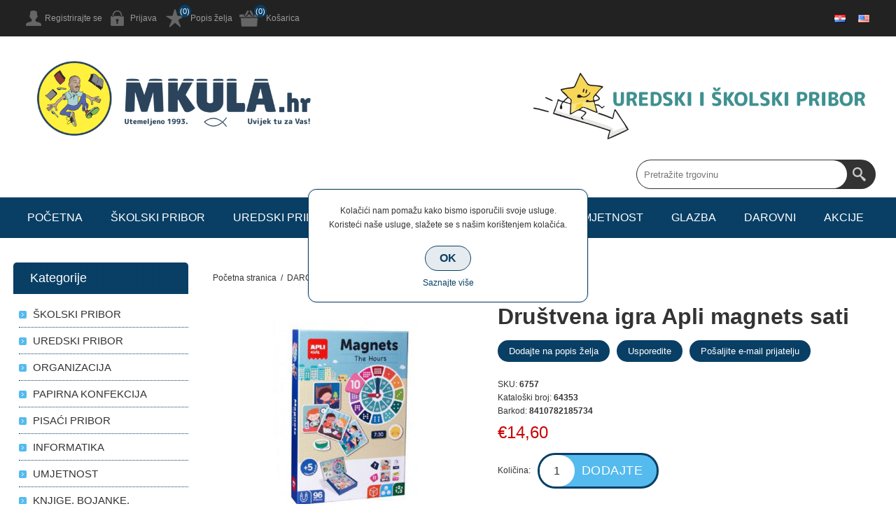

--- FILE ---
content_type: text/html; charset=utf-8
request_url: https://mkula.hr/dru%C5%A1tvena-igra-apli-magnets-sati-185736757
body_size: 32695
content:
<!DOCTYPE html><html lang=hr class=html-product-details-page><head><title>Papirnica MKula. Dru&#x161;tvena igra Apli magnets sati</title><meta charset=UTF-8><meta name=description content=""><meta name=keywords content=""><meta name=generator content=nopCommerce><meta name=viewport content="width=device-width, initial-scale=1.0, user-scalable=0, minimum-scale=1.0, maximum-scale=1.0"><meta name=facebook-domain-verification content=838ohd6fmt7p0jp9iyzdq69zhqfwly><meta property=og:type content=product><meta property=og:title content="Društvena igra Apli magnets sati"><meta property=og:description content=""><meta property=og:image content=https://mkula.hr/images/thumbs/0004404_15778-1675904703_490x400r_320.jpeg><meta property=og:image:url content=https://mkula.hr/images/thumbs/0004404_15778-1675904703_490x400r_320.jpeg><meta property=og:url content=https://mkula.hr/dru%C5%A1tvena-igra-apli-magnets-sati-185736757><meta property=og:site_name content="Papirnica MKula"><meta property=twitter:card content=summary><meta property=twitter:site content="Papirnica MKula"><meta property=twitter:title content="Društvena igra Apli magnets sati"><meta property=twitter:description content=""><meta property=twitter:image content=https://mkula.hr/images/thumbs/0004404_15778-1675904703_490x400r_320.jpeg><meta property=twitter:url content=https://mkula.hr/dru%C5%A1tvena-igra-apli-magnets-sati-185736757><style>.product-details-page .full-description{display:none}.product-details-page .ui-tabs .full-description{display:block}.product-details-page .tabhead-full-description{display:none}.product-details-page .product-specs-box{display:none}.product-details-page .ui-tabs .product-specs-box{display:block}.product-details-page .ui-tabs .product-specs-box .title{display:none}.product-details-page .product-no-reviews,.product-details-page .product-review-links{display:none}</style><link href=/Themes/Smart/Content/css/styles.css rel=stylesheet><link href=/Themes/Smart/Content/css/mobile.css rel=stylesheet><link href=/Themes/Smart/Content/css/480.css rel=stylesheet><link href=/Themes/Smart/Content/css/768.css rel=stylesheet><link href=/Themes/Smart/Content/css/1024.css rel=stylesheet><link href=/Themes/Smart/Content/css/1280.css rel=stylesheet><link href=/Themes/Smart/Content/css/forum.css rel=stylesheet><link href=/Plugins/SevenSpikes.Core/Styles/perfect-scrollbar.min.css rel=stylesheet><link href=/Plugins/SevenSpikes.Nop.Plugins.CloudZoom/Themes/Smart/Content/cloud-zoom/CloudZoom.css rel=stylesheet><link href=/lib/magnific-popup/magnific-popup.css rel=stylesheet><link href=/Plugins/SevenSpikes.Nop.Plugins.NopQuickTabs/Themes/Smart/Content/QuickTabs.css rel=stylesheet><link href=/Plugins/SevenSpikes.Nop.Plugins.AnywhereSliders/Styles/nivo/nivo-slider.css rel=stylesheet><link href=/Plugins/SevenSpikes.Nop.Plugins.AnywhereSliders/Themes/Smart/Content/nivo/nivo.css rel=stylesheet><link href=/Plugins/SevenSpikes.Nop.Plugins.MegaMenu/Themes/Smart/Content/MegaMenu.css rel=stylesheet><link href=/Plugins/SevenSpikes.Nop.Plugins.AjaxCart/Themes/Smart/Content/ajaxCart.css rel=stylesheet><link href=/Plugins/SevenSpikes.Nop.Plugins.ProductRibbons/Styles/Ribbons.common.css rel=stylesheet><link href=/Plugins/SevenSpikes.Nop.Plugins.ProductRibbons/Themes/Smart/Content/Ribbons.css rel=stylesheet><link href=/Plugins/SevenSpikes.Nop.Plugins.QuickView/Themes/Smart/Content/QuickView.css rel=stylesheet><link href=/lib/fineuploader/fine-uploader.min.css rel=stylesheet><link href="/Themes/Smart/Content/css/theme.custom-1.css?v=22" rel=stylesheet><link rel=apple-touch-icon sizes=180x180 href=/icons/icons_0/apple-touch-icon.png><link rel=icon type=image/png sizes=32x32 href=/icons/icons_0/favicon-32x32.png><link rel=icon type=image/png sizes=192x192 href=/icons/icons_0/android-chrome-192x192.png><link rel=icon type=image/png sizes=16x16 href=/icons/icons_0/favicon-16x16.png><link rel=manifest href=/icons/icons_0/site.webmanifest><link rel=mask-icon href=/icons/icons_0/safari-pinned-tab.svg color=#5bbad5><link rel="shortcut icon" href=/icons/icons_0/favicon.ico><meta name=msapplication-TileColor content=#2d89ef><meta name=msapplication-TileImage content=/icons/icons_0/mstile-144x144.png><meta name=msapplication-config content=/icons/icons_0/browserconfig.xml><meta name=theme-color content=#ffffff><body class=notAndroid23><div class=ajax-loading-block-window style=display:none></div><div id=dialog-notifications-success title=Obavijest style=display:none></div><div id=dialog-notifications-error title=Greška style=display:none></div><div id=dialog-notifications-warning title=Upozorenje style=display:none></div><div id=bar-notification class=bar-notification-container data-close=Zatvorite></div><!--[if lte IE 8]><div style=clear:both;height:59px;text-align:center;position:relative><a href=http://www.microsoft.com/windows/internet-explorer/default.aspx target=_blank> <img src=/Themes/Smart/Content/img/ie_warning.jpg height=42 width=820 alt="You are using an outdated browser. For a faster, safer browsing experience, upgrade for free today."> </a></div><![endif]--><div class=master-wrapper-page><div class=overlayOffCanvas></div><div class=header><div class=header-upper><div class=center><div class=header-links-wrapper><div class=header-links><ul><li><a href="/register?returnUrl=%2Fdru%25C5%25A1tvena-igra-apli-magnets-sati-185736757" class=ico-register>Registrirajte se</a><li><a href="/login?returnUrl=%2Fdru%25C5%25A1tvena-igra-apli-magnets-sati-185736757" class=ico-login>Prijava</a><li><a href=/wishlist class=ico-wishlist>Popis želja</a> <span class="qty wishlist-qty">(0)</span><li id=topcartlink><a href=/cart class=ico-cart>Košarica</a> <span class="qty cart-qty">(0)</span><div id=flyout-cart class=flyout-cart><div class=mini-shopping-cart><div class=count>Vaša košarica je prazna.</div></div></div></ul></div></div><div class=header-selectors-wrapper><div class=language-selector><div class=header-languageselector><ul class=language-list><li><a href="https://mkula.hr/changelanguage/2?returnUrl=%2Fdru%25C5%25A1tvena-igra-apli-magnets-sati-185736757" title=Hrvatski> <img title=Hrvatski alt=Hrvatski class=selected src=/images/flags/hr.png> </a><li><a href="https://mkula.hr/changelanguage/1?returnUrl=%2Fdru%25C5%25A1tvena-igra-apli-magnets-sati-185736757" title=English> <img title=English alt=English src=/images/flags/us.png> </a></ul></div></div></div></div></div><div class=header-lower><div class=center><div class=header-logo><a href="/" class=logo> <img alt="Papirnica MKula" src="https://www.mkula.hr/images/thumbs/0005463_logo naslovna.png"></a></div><div class="search-box store-search-box"><form method=get id=small-search-box-form action=/search><input type=text class=search-box-text id=small-searchterms autocomplete=off name=q placeholder="Pretražite trgovinu" aria-label="Search store"> <input type=submit class="button-1 search-box-button" value=Pretraga></form><style>.price{color:#4ab2f1;font-size:14px;font-weight:700;padding-top:5px}.search-item{display:flex}.img-block{width:50px;height:50px;margin-right:12px}.mpn.disable,.gtin.disable{display:none}</style></div></div></div></div><div class=responsive-nav-wrapper-parent><div class=responsive-nav-wrapper><div class=menu-title><span>Menu</span></div><div class=filters-button><span>Filteri</span></div></div></div><div class=justAFixingDivBefore></div><div class=header-menu><div class=close-menu><span>Close</span></div><ul class=mega-menu data-isrtlenabled=false data-enableclickfordropdown=false><li><a href="/" title=POČETNA><span> PO&#x10C;ETNA</span></a><li class=has-sublist><a href=/%C5%A1kolski-pribor1 class=with-subcategories title="ŠKOLSKI PRIBOR"><span> &#x160;KOLSKI PRIBOR</span></a><div class=plus-button></div><div class=sublist-wrap><ul class=sublist><li class=back-button><span>back</span><li class=has-sublist><a href=/bilje%C5%BEnice-blokovi-i-notesi22 class=with-subcategories title="BILJEŽNICE, BLOKOVI I NOTESI"><span> BILJE&#x17D;NICE, BLOKOVI I NOTESI</span></a><div class=plus-button></div><div class=sublist-wrap><ul class=sublist><li class=back-button><span>back</span><li><a href=/va%C5%A1a-posebna-teka23 title="Vaša posebna teka"><span> Va&#x161;a posebna teka</span></a><li><a href=/va%C5%A1-posebni-kolegi-na-spirale42 title="Vaš posebni kolegi na spirale"><span> Va&#x161; posebni kolegi na spirale</span></a><li><a href=/teka-a4-crte25 title="Teka A4 Crte"><span> Teka A4 Crte</span></a><li><a href=/teka-a4-kocke26 title="Teka A4 Kocke"><span> Teka A4 Kocke</span></a><li><a href=/teka-a5-crte27 title="Teka A5 crte"><span> Teka A5 crte</span></a><li><a href=/teka-a5-kocke28 title="Teka A5 kocke"><span> Teka A5 kocke</span></a><li><a href=/pisanka-a30 title="Pisanka A"><span> Pisanka A</span></a><li><a href=/pisanka-b31 title="Pisanka B"><span> Pisanka B</span></a><li><a href=/pisanka-c32 title="Pisanka C"><span> Pisanka C</span></a><li><a href=/pisanka-d33 title="Pisanka D"><span> Pisanka D</span></a><li><a href=/matematika-1-i-234 title="Matematika 1 i 2"><span> Matematika 1 i 2</span></a><li><a href=/matematika-3-i-436 title="Matematika 3 i 4"><span> Matematika 3 i 4</span></a><li><a href=/crtan%C4%8Dica37 title=Crtančica><span> Crtan&#x10D;ica</span></a><li><a href=/informativke-rije%C4%8Dnici-zada%C4%87nice40 title="Informativke, riječnici, zadaćnice"><span> Informativke, rije&#x10D;nici, zada&#x107;nice</span></a><li><a href=/kajdanke39 title=Kajdanke><span> Kajdanke</span></a><li><a href=/geometrijska38 title=Geometrijska><span> Geometrijska</span></a><li><a href=/blokovi-za-bilje%C5%A1ke41 title="Blokovi za bilješke"><span> Blokovi za bilje&#x161;ke</span></a><li><a href=/etikete-za-imena29 title="Etikete za imena"><span> Etikete za imena</span></a></ul></div><li class=has-sublist><a href=/likovni-pribor112 class=with-subcategories title="LIKOVNI PRIBOR"><span> LIKOVNI PRIBOR</span></a><div class=plus-button></div><div class=sublist-wrap><ul class=sublist><li class=back-button><span>back</span><li><a href=/drvene-bojice223 title="Drvene bojice"><span> Drvene bojice</span></a><li><a href=/flomasteri298 title=Flomasteri><span> Flomasteri</span></a><li><a href=/ugljeni-%C5%A1tapi%C4%87i309 title="Ugljeni štapići"><span> Ugljeni &#x161;tapi&#x107;i</span></a><li><a href=/tempere320 title=Tempere><span> Tempere</span></a><li><a href=/ljepilo-i-%C5%A1karice24 title="Ljepilo i škarice"><span> Ljepilo i &#x161;karice</span></a><li><a href=/vodene-boje331 title="Vodene boje"><span> Vodene boje</span></a><li><a href=/pastele342 title=Pastele><span> Pastele</span></a><li><a href=/plastelin-i-mase-za-modeliranje353 title="Plastelin i mase za modeliranje"><span> Plastelin i mase za modeliranje</span></a><li><a href=/glinamoli2 title=Glinamoli><span> Glinamoli</span></a><li><a href=/tu%C5%A1-i-pero13 title="Tuš i pero"><span> Tu&#x161; i pero</span></a><li><a href=/dekorativni-program35 title="Dekorativni program"><span> Dekorativni program</span></a><li><a href=/papiri-blokovi-za-crtanje46 title="Papiri, blokovi za crtanje"><span> Papiri, blokovi za crtanje</span></a><li><a href=/pribor-za-likovni57 title="Pribor za likovni"><span> Pribor za likovni</span></a><li><a href=/boje-za-staklo68 title="Boje za staklo"><span> Boje za staklo</span></a><li><a href=/kutije-za-likovni-praznepune168 title="Kutije za likovni prazne/pune"><span> Kutije za likovni prazne/pune</span></a></ul></div><li class=has-sublist><a href=/pribor-za-crtanje179 class=with-subcategories title="PRIBOR ZA CRTANJE"><span> PRIBOR ZA CRTANJE</span></a><div class=plus-button></div><div class=sublist-wrap><ul class=sublist><li class=back-button><span>back</span><li><a href=/%C5%A1estari190 title=Šestari><span> &#x160;estari</span></a><li><a href=/trukoti-ravnala-kutomjeri201 title="Trukoti, ravnala, kutomjeri"><span> Trukoti, ravnala, kutomjeri</span></a><li><a href=/plo%C4%8De-za-tehni%C4%8Dko-crtanje212 title="Ploče za tehničko crtanje"><span> Plo&#x10D;e za tehni&#x10D;ko crtanje</span></a></ul></div><li class=has-sublist><a href=/torbe-ruksaci-pernice90 class=with-subcategories title="TORBE, RUKSACI, PERNICE"><span> TORBE, RUKSACI, PERNICE</span></a><div class=plus-button></div><div class=sublist-wrap><ul class=sublist><li class=back-button><span>back</span><li><a href=/%C5%A1kolski-ruksaci113 title="Školski ruksaci"><span> &#x160;kolski ruksaci</span></a><li><a href=/%C5%A1kolske-torbe101 title="Školske torbe"><span> &#x160;kolske torbe</span></a><li><a href=/vrti%C4%87ki-ruksaci124 title="Vrtićki ruksaci"><span> Vrti&#x107;ki ruksaci</span></a><li><a href=/pernice-pune135 title="Pernice pune"><span> Pernice pune</span></a><li><a href=/pernice-prazne146 title="Pernice prazne"><span> Pernice prazne</span></a><li><a href=/vre%C4%8Dice-za-tjelesni157 title="Vrečice i boce za tjelesni"><span> Vre&#x10D;ice i boce za tjelesni</span></a></ul></div></ul></div><li class=has-sublist><a href=/uredski-pribor224 class=with-subcategories title="UREDSKI PRIBOR"><span> UREDSKI PRIBOR</span></a><div class=plus-button></div><div class=sublist-wrap><ul class=sublist><li class=back-button><span>back</span><li class=has-sublist><a href=/must-have302 class=with-subcategories title="MUST HAVE"><span> MUST HAVE</span></a><div class=plus-button></div><div class=sublist-wrap><ul class=sublist><li class=back-button><span>back</span><li><a href=/klamarice-i-ru%C4%8Dne-spajalice303 title="Klamarice i ručne spajalice"><span> Klamarice i ru&#x10D;ne spajalice</span></a><li><a href=/organizeri-%C4%8Da%C5%A1e-i-stalci304 title="Organizeri, čaše i stalci"><span> Organizeri, &#x10D;a&#x161;e i stalci</span></a><li><a href=/kva%C4%8Dice-%C4%8Davli%C4%87i-i-pribada%C4%8De305 title="Kvačice, čavlići i pribadače"><span> Kva&#x10D;ice, &#x10D;avli&#x107;i i pribada&#x10D;e</span></a><li><a href=/%C5%A1kare-skalpeli-i-no%C5%BEevi306 title="Škare, skalpeli i noževi"><span> &#x160;kare, skalpeli i no&#x17E;evi</span></a><li><a href=/%C5%BEigovi-datumari-i-jastu%C4%8Di%C4%87i307 title="Žigovi, datumari i jastučići"><span> &#x17D;igovi, datumari i jastu&#x10D;i&#x107;i</span></a><li><a href=/bu%C5%A1a%C4%87i-papira308 title="Bušaći papira"><span> Bu&#x161;a&#x107;i papira</span></a><li><a href=/samoljepljivi-blokovi-i-zastavice310 title="Samoljepljivi blokovi i zastavice"><span> Samoljepljivi blokovi i zastavice</span></a><li><a href=/blok-kocka-i-stalci311 title="Blok kocka i stalci"><span> Blok kocka i stalci</span></a><li><a href=/etui-za-id-i-kartice312 title="Etui za ID i kartice"><span> Etui za ID i kartice</span></a><li><a href=/magneti-brisa%C4%8Di-i-pribor-za-bijele-plo%C4%8De313 title="Magneti, brisači i pribor za bijele ploče"><span> Magneti, brisa&#x10D;i i pribor za bijele plo&#x10D;e</span></a><li><a href=/pove%C4%87ala314 title=Povećala><span> Pove&#x107;ala</span></a><li><a href=/kutije-za-novac-klju%C4%8Deve-kartice315 title="Kutije za novac, ključeve, kartice"><span> Kutije za novac, klju&#x10D;eve, kartice</span></a><li><a href=/%C5%A1kare316 title=Škare><span> &#x160;kare</span></a><li><a href=/satovi317 title=Satovi><span> Satovi</span></a><li><a href=/zastave319 title=Zastave><span> Zastave</span></a><li><a href=/folije-za-plastificiranje321 title="Folije za plastificiranje"><span> Folije za plastificiranje</span></a><li><a href=/ostalo318 title=Ostalo><span> Ostalo</span></a></ul></div><li class=has-sublist><a href=/pisa%C4%87i-pribor81 class=with-subcategories title="PISAĆI PRIBOR"><span> PISA&#x106;I PRIBOR</span></a><div class=plus-button></div><div class=sublist-wrap><ul class=sublist><li class=back-button><span>back</span><li class=has-sublist><a href=/tehni%C4%8Dke-olovke82 class=with-subcategories title="TEHNIČKE OLOVKE"><span> TEHNI&#x10C;KE OLOVKE</span></a><div class=plus-button></div><div class=sublist-wrap><ul class=sublist><li class=back-button><span>back</span><li><a href=/tehni%C4%8Dke-olovke83 title="Tehničke olovke"><span> Tehni&#x10D;ke olovke</span></a><li><a href=/mine84 title=Mine><span> Mine</span></a></ul></div><li class=has-sublist><a href=/grafitne-olovke85 class=with-subcategories title="GRAFITNE OLOVKE"><span> GRAFITNE OLOVKE</span></a><div class=plus-button></div><div class=sublist-wrap><ul class=sublist><li class=back-button><span>back</span><li><a href=/olovke86 title=Olovke><span> Olovke</span></a><li><a href=/gumice87 title=Gumice><span> Gumice</span></a><li><a href=/%C5%A1iljila88 title=Šiljila><span> &#x160;iljila</span></a><li><a href=/olovke-s-nastavcima89 title="Olovke s nastavcima"><span> Olovke s nastavcima</span></a></ul></div><li class=has-sublist><a href=/korekture91 class=with-subcategories title=KOREKTURE><span> KOREKTURE</span></a><div class=plus-button></div><div class=sublist-wrap><ul class=sublist><li class=back-button><span>back</span><li><a href=/obi%C4%8Dne92 title=Obične><span> Obi&#x10D;ne</span></a><li><a href=/u-traci93 title="U traci"><span> U traci</span></a><li><a href=/u-olovci94 title="U olovci"><span> U olovci</span></a></ul></div><li class=has-sublist><a href=/kemijske-olovke95 class=with-subcategories title="KEMIJSKE OLOVKE"><span> KEMIJSKE OLOVKE</span></a><div class=plus-button></div><div class=sublist-wrap><ul class=sublist><li class=back-button><span>back</span><li><a href=/kemijske-olovke-obi%C4%8Dne96 title="Kemijske olovke obične"><span> Kemijske olovke obi&#x10D;ne</span></a><li><a href=/ulo%C5%A1ci98 title=Ulošci><span> Ulo&#x161;ci</span></a><li><a href=/pi%C5%A1i-bri%C5%A1i97 title="Piši briši"><span> Pi&#x161;i bri&#x161;i</span></a><li><a href=/nalivpera-i-brisa%C4%8Di99 title="Nalivpera i brisači"><span> Nalivpera i brisa&#x10D;i</span></a></ul></div><li class=has-sublist><a href=/signiri-i-ozna%C4%8Diva%C4%87i110 class=with-subcategories title="SIGNIRI I OZNAČIVAĆI"><span> SIGNIRI I OZNA&#x10C;IVA&#x106;I</span></a><div class=plus-button></div><div class=sublist-wrap><ul class=sublist><li class=back-button><span>back</span><li><a href=/signiri111 title=Signiri><span> Signiri</span></a></ul></div><li class=has-sublist><a href=/parker114 class=with-subcategories title=PARKER><span> PARKER</span></a><div class=plus-button></div><div class=sublist-wrap><ul class=sublist><li class=back-button><span>back</span><li><a href=/tehni%C4%8Dke-olovke-parker117 title="Tehničke olovke Parker"><span> Tehni&#x10D;ke olovke Parker</span></a><li><a href=/tehni%C4%8Dke-olovke-parker117 title="Tehničke olovke Parker"><span> Tehni&#x10D;ke olovke Parker</span></a></ul></div><li class=has-sublist><a href=/markeri100 class=with-subcategories title=MARKERI><span> MARKERI</span></a><div class=plus-button></div><div class=sublist-wrap><ul class=sublist><li class=back-button><span>back</span><li><a href=/markeri-permanentni102 title="Markeri permanentni"><span> Markeri permanentni</span></a><li><a href=/markeri-za-cd103 title="Markeri za CD"><span> Markeri za CD</span></a><li><a href=/markeri-za-bijelu-plo%C4%8Du104 title="Markeri za bijelu ploču"><span> Markeri za bijelu plo&#x10D;u</span></a><li><a href=/markeri-za-flipchart105 title="Markeri za Flipchart"><span> Markeri za Flipchart</span></a><li><a href=/markeri-za-slkikanje-tekstil-i-dekoraciju106 title="Markeri za slikanje, tekstil i dekoraciju"><span> Markeri za slikanje, tekstil i dekoraciju</span></a><li><a href=/markeri-krede-za-crnu-plo%C4%8Du107 title="Markeri krede za crnu ploču"><span> Markeri krede za crnu plo&#x10D;u</span></a><li><a href=/markeri-za-sve109 title="Markeri za sve"><span> Markeri za sve</span></a><li><a href=/fineliner108 title=Fineliner><span> Fineliner</span></a></ul></div><li class=has-sublist><a href=/krede118 class=with-subcategories title=KREDE><span> KREDE</span></a><div class=plus-button></div><div class=sublist-wrap><ul class=sublist><li class=back-button><span>back</span><li><a href=/krede119 title=Krede><span> Krede</span></a><li><a href=/pribor-za-plo%C4%8Du120 title="Pribor za ploču"><span> Pribor za plo&#x10D;u</span></a></ul></div></ul></div><li class=has-sublist><a href=/ljepljive-trake-i-selotejpi290 class=with-subcategories title="LJEPLJIVE TRAKE I SELOTEJPI"><span> LJEPLJIVE TRAKE I SELOTEJPI</span></a><div class=plus-button></div><div class=sublist-wrap><ul class=sublist><li class=back-button><span>back</span><li><a href=/selotejpi296 title="Selotejpi i trake"><span> Selotejpi i trake</span></a><li><a href=/trake-za-pakiranje295 title="Trake za pakiranje"><span> Trake za pakiranje</span></a><li><a href=/dvostrane-trake299 title="Dvostrane trake"><span> Dvostrane trake</span></a><li><a href=/izolir-trake297 title="Izolir trake"><span> Izolir trake</span></a><li><a href=/stalci-i-aparati301 title="Stalci i aparati"><span> Stalci i aparati</span></a><li><a href=/krep300 title=Krep><span> Krep</span></a></ul></div><li class=has-sublist><a href=/papirna-konfekcija16 class=with-subcategories title="PAPIRNA KONFEKCIJA"><span> PAPIRNA KONFEKCIJA</span></a><div class=plus-button></div><div class=sublist-wrap><ul class=sublist><li class=back-button><span>back</span><li><a href=/bilje%C5%BEnice-blokovi-i-notesi22 title="BILJEŽNICE, BLOKOVI I NOTESI"><span> BILJE&#x17D;NICE, BLOKOVI I NOTESI</span></a><li class=has-sublist><a href=/kuverte235 class=with-subcategories title=KUVERTE><span> KUVERTE</span></a><div class=plus-button></div><div class=sublist-wrap><ul class=sublist><li class=back-button><span>back</span><li><a href=/kuverte-obi%C4%8Dne246 title="Kuverte obične"><span> Kuverte obi&#x10D;ne</span></a><li><a href=/kuverte-s-gumbom-zipom279 title="Kuverte s gumbom/ zipom"><span> Kuverte s gumbom/ zipom</span></a><li><a href=/kuverte-ukrasne268 title="Kuverte ukrasne"><span> Kuverte ukrasne</span></a><li><a href=/kuverte-s-zra%C4%8Dnim-jastukom257 title="Kuverte s zračnim jastukom"><span> Kuverte s zra&#x10D;nim jastukom</span></a></ul></div><li class=has-sublist><a href=/fotokopirni-papir17 class=with-subcategories title="FOTOKOPIRNI PAPIR"><span> FOTOKOPIRNI PAPIR</span></a><div class=plus-button></div><div class=sublist-wrap><ul class=sublist><li class=back-button><span>back</span><li><a href=/papir-bijeli-a418 title="Papir bijeli A4"><span> Papir bijeli A4</span></a><li><a href=/papir-a4-u-boji20 title="Papir A4 u boji"><span> Papir A4 u boji</span></a><li><a href=/papir-bijeli-a319 title="Papir bijeli A3"><span> Papir bijeli A3</span></a><li><a href=/papir-a3-u-boji21 title="Papir A3 u boji"><span> Papir A3 u boji</span></a></ul></div><li class=has-sublist><a href=/role-za-kase51 class=with-subcategories title="ROLE ZA KASE"><span> ROLE ZA KASE</span></a><div class=plus-button></div><div class=sublist-wrap><ul class=sublist><li class=back-button><span>back</span><li><a href=/role-za-digitrone53 title="Role za digitrone"><span> Role za digitrone</span></a><li><a href=/termo-role52 title="Termo role"><span> Termo role</span></a></ul></div><li class=has-sublist><a href=/etikete-i-naljepnice54 class=with-subcategories title="ETIKETE I NALJEPNICE"><span> ETIKETE I NALJEPNICE</span></a><div class=plus-button></div><div class=sublist-wrap><ul class=sublist><li class=back-button><span>back</span><li><a href=/aparat-za-etiketiranje59 title="Aparat za etiketiranje"><span> Aparat za etiketiranje</span></a><li><a href=/etikete-u-roli56 title="Etikete u roli"><span> Etikete u roli</span></a><li><a href=/etikete-inkjet-i-laser55 title="Etikete Inkjet i laser"><span> Etikete Inkjet i laser</span></a><li><a href=/naljepnice-razne61 title="Naljepnice razne"><span> Naljepnice razne</span></a><li><a href=/naljepnice-upozorenja58 title="Naljepnice upozorenja"><span> Naljepnice upozorenja</span></a><li><a href=/dje%C4%8Dje60 title=Dječje><span> Dje&#x10D;je</span></a><li><a href=/etikete-za-imena29 title="Etikete za imena"><span> Etikete za imena</span></a></ul></div><li class=has-sublist><a href=/tiskanice62 class=with-subcategories title=TISKANICE><span> TISKANICE</span></a><div class=plus-button></div><div class=sublist-wrap><ul class=sublist><li class=back-button><span>back</span><li><a href=/obrasci63 title=Obrasci><span> Obrasci</span></a><li><a href=/platni-promet64 title="Platni promet"><span> Platni promet</span></a><li><a href=/gra%C4%91evinarstvo-i-promet65 title="Građevinarstvo i promet"><span> Gra&#x111;evinarstvo i promet</span></a><li><a href=/po%C5%A1ta66 title=Pošta><span> Po&#x161;ta</span></a><li><a href=/kasa-blok67 title="Kasa blok"><span> Kasa blok</span></a></ul></div><li class=has-sublist><a href=/papir-omotni69 class=with-subcategories title="PAPIR OMOTNI"><span> PAPIR OMOTNI</span></a><div class=plus-button></div><div class=sublist-wrap><ul class=sublist><li class=back-button><span>back</span><li><a href=/kartonske-skladi%C5%A1ne-kutije71 title="Kartonske skladišne kutije"><span> Kartonske skladi&#x161;ne kutije</span></a><li><a href=/b170 title=B1><span> B1</span></a></ul></div><li><a href=/papiri-specijalne-namjene72 title="PAPIRI SPECIJALNE NAMJENE"><span> PAPIRI SPECIJALNE NAMJENE</span></a><li class=has-sublist><a href=/rokovnici-planeri-i-kalendari322 class=with-subcategories title="ROKOVNICI, STOLNE MAPE, PLANERI I KALENDARI"><span> ROKOVNICI, STOLNE MAPE, PLANERI I KALENDARI</span></a><div class=plus-button></div><div class=sublist-wrap><ul class=sublist><li class=back-button><span>back</span><li><a href=/rokovnici323 title=Rokovnici><span> Rokovnici</span></a><li><a href=/kalendari326 title=Kalendari><span> Kalendari</span></a><li><a href=/stolne-mape325 title="Stolne mape"><span> Stolne mape</span></a><li><a href=/planeri324 title=Planeri><span> Planeri</span></a></ul></div><li class=has-sublist><a href=/vjerski-asortiman234 class=with-subcategories title="VJERSKI ASORTIMAN"><span> VJERSKI ASORTIMAN</span></a><div class=plus-button></div><div class=sublist-wrap><ul class=sublist><li class=back-button><span>back</span><li class=has-sublist><a href=/svete-knjige236 class=with-subcategories title="SVETE KNJIGE"><span> SVETE KNJIGE</span></a><div class=plus-button></div><div class=sublist-wrap><ul class=sublist><li class=back-button><span>back</span><li><a href=/biblije237 title=Biblije><span> Biblije</span></a></ul></div></ul></div><li class=has-sublist><a href=/%C5%A1kolske-knjige242 class=with-subcategories title=KNJIGE><span> KNJIGE</span></a><div class=plus-button></div><div class=sublist-wrap><ul class=sublist><li class=back-button><span>back</span><li class=has-sublist><a href=/likovne-mape-i-kola%C5%BEi243 class=with-subcategories title="LIKOVNE MAPE I KOLAŽI"><span> LIKOVNE MAPE I KOLA&#x17D;I</span></a><div class=plus-button></div><div class=sublist-wrap><ul class=sublist><li class=back-button><span>back</span><li><a href=/likovne-mape244 title="Likovne mape"><span> Likovne mape</span></a></ul></div><li class=has-sublist><a href=/atlasi-karte-globusi247 class=with-subcategories title="ATLASI, KARTE, GLOBUSI"><span> ATLASI, KARTE, GLOBUSI</span></a><div class=plus-button></div><div class=sublist-wrap><ul class=sublist><li class=back-button><span>back</span><li><a href=/globus250 title=Globus><span> Globus</span></a><li><a href=/karte249 title=Karte><span> Karte</span></a><li><a href=/atlas248 title=Atlas><span> Atlas</span></a></ul></div><li class=has-sublist><a href=/ud%C5%BEbenici251 class=with-subcategories title=UDŽBENICI><span> UD&#x17D;BENICI</span></a><div class=plus-button></div><div class=sublist-wrap><ul class=sublist><li class=back-button><span>back</span><li><a href=/osnovna-%C5%A1kola253 title="Osnovna škola"><span> Osnovna &#x161;kola</span></a><li><a href=/srednja-%C5%A1kola252 title="Srednja škola"><span> Srednja &#x161;kola</span></a></ul></div><li class=has-sublist><a href=/pomo%C4%87ni-materijali254 class=with-subcategories title="POMOĆNI MATERIJALI"><span> POMO&#x106;NI MATERIJALI</span></a><div class=plus-button></div><div class=sublist-wrap><ul class=sublist><li class=back-button><span>back</span><li><a href=/rje%C4%8Dnici255 title=Rječnici><span> Rje&#x10D;nici</span></a><li><a href=/memento256 title=Memento><span> Memento</span></a></ul></div></ul></div><li class=has-sublist><a href=/eko-kutak176 class=with-subcategories title="EKO KUTAK"><span> EKO KUTAK</span></a><div class=plus-button></div><div class=sublist-wrap><ul class=sublist><li class=back-button><span>back</span><li class=has-sublist><a href=/eko-teke181 class=with-subcategories title="EKO TEKE"><span> EKO TEKE</span></a><div class=plus-button></div><div class=sublist-wrap><ul class=sublist><li class=back-button><span>back</span><li><a href=/a4182 title=A4><span> A4</span></a></ul></div><li class=has-sublist><a href=/vre%C4%8Dice177 class=with-subcategories title=VREČICE><span> VRE&#x10C;ICE</span></a><div class=plus-button></div><div class=sublist-wrap><ul class=sublist><li class=back-button><span>back</span><li><a href=/natron178 title=Natron><span> Natron</span></a><li><a href=/bijele180 title=Bijele><span> Bijele</span></a></ul></div></ul></div><li class=has-sublist><a href=/knjige-bojanke166 class=with-subcategories title="KNJIGE, BOJANKE, VJEŽBENICE"><span> KNJIGE, BOJANKE, VJE&#x17D;BENICE</span></a><div class=plus-button></div><div class=sublist-wrap><ul class=sublist><li class=back-button><span>back</span><li class=has-sublist><a href=/bojanke167 class=with-subcategories title=BOJANKE><span> BOJANKE</span></a><div class=plus-button></div><div class=sublist-wrap><ul class=sublist><li class=back-button><span>back</span><li><a href=/turisti%C4%8Dka-naklada170 title="Turistička naklada"><span> Turisti&#x10D;ka naklada</span></a><li><a href=/forum169 title=Forum><span> Forum</span></a></ul></div><li class=has-sublist><a href=/pri%C4%8De171 class=with-subcategories title=PRIČE><span> PRI&#x10C;E</span></a><div class=plus-button></div><div class=sublist-wrap><ul class=sublist><li class=back-button><span>back</span><li><a href=/lektire172 title=Lektire><span> Lektire</span></a><li><a href=/pri%C4%8De173 title="Priče i basne"><span> Pri&#x10D;e i basne</span></a></ul></div><li class=has-sublist><a href=/kuharice174 class=with-subcategories title=KUHARICE><span> KUHARICE</span></a><div class=plus-button></div><div class=sublist-wrap><ul class=sublist><li class=back-button><span>back</span><li><a href=/doma%C4%87a-kuhinja175 title="Domaća kuhinja"><span> Doma&#x107;a kuhinja</span></a></ul></div></ul></div></ul></div><li class=has-sublist><a href=/pribor-za-prezentaciju333 class=with-subcategories title="PRIBOR ZA PREZENTACIJU"><span> PRIBOR ZA PREZENTACIJU</span></a><div class=plus-button></div><div class=sublist-wrap><ul class=sublist><li class=back-button><span>back</span><li><a href=/bijele-plo%C4%8De334 title="Bijele ploče"><span> Bijele plo&#x10D;e</span></a><li><a href=/pluto-plo%C4%8De335 title="Pluto ploče"><span> Pluto plo&#x10D;e</span></a></ul></div><li class=has-sublist><a href=/adresari-albumi-za-vizitke328 class=with-subcategories title="ADRESARI, ALBUMI ZA VIZITKE"><span> ADRESARI, ALBUMI ZA VIZITKE</span></a><div class=plus-button></div><div class=sublist-wrap><ul class=sublist><li class=back-button><span>back</span><li><a href=/teke-abc-i-adresari327 title="Teke ABC i adresari"><span> Teke ABC i adresari</span></a></ul></div><li class=has-sublist><a href=/pribor-za-uvez336 class=with-subcategories title="PRIBOR ZA UVEZ"><span> PRIBOR ZA UVEZ</span></a><div class=plus-button></div><div class=sublist-wrap><ul class=sublist><li class=back-button><span>back</span><li><a href=/spiralni-uvez-plasti%C4%8Dni337 title="Spiralni uvez plastični"><span> Spiralni uvez plasti&#x10D;ni</span></a></ul></div></ul></div><li class=has-sublist><a href=/organizacija-i-odr%C5%BEavanje338 class=with-subcategories title=ORGANIZACIJA><span> ORGANIZACIJA</span></a><div class=plus-button></div><div class=sublist-wrap><ul class=sublist><li class=back-button><span>back</span><li class=has-sublist><a href=/registratori339 class=with-subcategories title=REGISTRATORI><span> REGISTRATORI</span></a><div class=plus-button></div><div class=sublist-wrap><ul class=sublist><li class=back-button><span>back</span><li><a href=/a4-%C5%A1iroki340 title="A4 široki"><span> A4 &#x161;iroki</span></a><li><a href=/a4-uski341 title="A4 uski"><span> A4 uski</span></a><li><a href=/a5-%C5%A1iroki343 title="A5 široki"><span> A5 &#x161;iroki</span></a><li><a href=/samostoje%C4%87i345 title=Samostojeći><span> Samostoje&#x107;i</span></a><li><a href=/pregrade-mehanike-i-ostalo344 title="Pregrade, mehanike i ostalo"><span> Pregrade, mehanike i ostalo</span></a></ul></div><li class=has-sublist><a href=/mape-za-odlaganje-dokumenata346 class=with-subcategories title="MAPE ZA ODLAGANJE DOKUMENATA"><span> MAPE ZA ODLAGANJE DOKUMENATA</span></a><div class=plus-button></div><div class=sublist-wrap><ul class=sublist><li class=back-button><span>back</span><li><a href=/mapa-arhivska-i-kutija347 title="Mapa arhivska i kutija"><span> Mapa arhivska i kutija</span></a><li><a href=/mapa-data348 title="Mapa data"><span> Mapa data</span></a><li><a href=/mapa-klem-plo%C4%8Da-klip-biro-mapa349 title="Mapa klem, ploča klip, biro mapa"><span> Mapa klem, plo&#x10D;a klip, biro mapa</span></a><li><a href=/mapa-s-gumbom350 title="Mapa s gumbom"><span> Mapa s gumbom</span></a><li><a href=/mapa-za-ku%C4%87ni-bud%C5%BEet351 title="Mapa za kućni budžet"><span> Mapa za ku&#x107;ni bud&#x17E;et</span></a><li><a href=/mapa-sa-zipom352 title="Mapa sa zipom"><span> Mapa sa zipom</span></a></ul></div><li class=has-sublist><a href=/mape-ulo%C5%BEne354 class=with-subcategories title="MAPE ULOŽNE"><span> MAPE ULO&#x17D;NE</span></a><div class=plus-button></div><div class=sublist-wrap><ul class=sublist><li class=back-button><span>back</span><li><a href=/mapa-ulo%C5%BEna-sa-ringom355 title="Mapa uložna sa ringom"><span> Mapa ulo&#x17E;na sa ringom</span></a><li><a href=/mapa-ulo%C5%BEna-sa-spiralom356 title="Mapa uložna sa spiralom"><span> Mapa ulo&#x17E;na sa spiralom</span></a><li><a href=/mapa-ulo%C5%BEna-varena357 title="Mapa uložna varena"><span> Mapa ulo&#x17E;na varena</span></a></ul></div><li class=has-sublist><a href=/fascikli3 class=with-subcategories title=FASCIKLI><span> FASCIKLI</span></a><div class=plus-button></div><div class=sublist-wrap><ul class=sublist><li class=back-button><span>back</span><li><a href=/fascikli-s-gumicom6 title="Fascikli s gumicom"><span> Fascikli s gumicom</span></a><li><a href=/fascikli-s-klapnom5 title="Fascikli s klapnom"><span> Fascikli s klapnom</span></a><li><a href=/fascikli-i-polufascikli-s-gumicom7 title="Fascikli i polufascikli s gumicom"><span> Fascikli i polufascikli s gumicom</span></a><li><a href=/fascikli-ulo%C5%BEni4 title="Fascikli uložni"><span> Fascikli ulo&#x17E;ni</span></a></ul></div><li class=has-sublist><a href=/nosa%C4%8Di-stalci-dr%C5%BEa%C4%87i-ladice8 class=with-subcategories title="NOSAČI, STALCI, DRŽAĆI, LADICE"><span> NOSA&#x10C;I, STALCI, DR&#x17D;A&#x106;I, LADICE</span></a><div class=plus-button></div><div class=sublist-wrap><ul class=sublist><li class=back-button><span>back</span><li><a href=/ladice-za-papir11 title="Ladice za papir"><span> Ladice za papir</span></a><li><a href=/ladice-za-papire10 title="Ladice za papire"><span> Ladice za papire</span></a><li><a href=/nosa%C4%87i9 title=Nosaći><span> Nosa&#x107;i</span></a></ul></div><li class=has-sublist><a href=/%C4%8Di%C5%A1%C4%87enje-ureda15 class=with-subcategories title="Čišćenje ureda"><span> &#x10C;i&#x161;&#x107;enje ureda</span></a><div class=plus-button></div><div class=sublist-wrap><ul class=sublist><li class=back-button><span>back</span><li><a href=/sredstva-za-odr%C5%BEavanje14 title="Sredstva za održavanje"><span> Sredstva za odr&#x17E;avanje</span></a></ul></div><li class=has-sublist><a href=/vre%C4%87ice-tregerice361 class=with-subcategories title="VREĆICE TREGERICE"><span> VRE&#x106;ICE TREGERICE</span></a><div class=plus-button></div><div class=sublist-wrap><ul class=sublist><li class=back-button><span>back</span><li><a href=/vre%C4%8Dice-tregerice362 title="Vrečice tregerice"><span> Vre&#x10D;ice tregerice</span></a><li><a href=/sigurnosne-vre%C4%87ice363 title="Sigurnosne vrećice"><span> Sigurnosne vre&#x107;ice</span></a></ul></div><li class=has-sublist><a href=/%C5%A1page-vezice358 class=with-subcategories title="ŠPAGE, VEZICE, KUĆNA RADINOST"><span> &#x160;PAGE, VEZICE, KU&#x106;NA RADINOST</span></a><div class=plus-button></div><div class=sublist-wrap><ul class=sublist><li class=back-button><span>back</span><li><a href=/%C5%A1paga359 title=Špaga><span> &#x160;paga</span></a><li><a href=/gumene-vezice-lastike360 title="Gumene vezice, lastike"><span> Gumene vezice, lastike</span></a></ul></div></ul></div><li class=has-sublist><a href=/informati%C4%8Dka-oprema121 class=with-subcategories title=INFORMATIKA><span> INFORMATIKA</span></a><div class=plus-button></div><div class=sublist-wrap><ul class=sublist><li class=back-button><span>back</span><li class=has-sublist><a href=/kalkulatori329 class=with-subcategories title=KALKULATORI><span> KALKULATORI</span></a><div class=plus-button></div><div class=sublist-wrap><ul class=sublist><li class=back-button><span>back</span><li><a href=/komercijalni330 title=Komercijalni><span> Komercijalni</span></a><li><a href=/%C5%A1kolski332 title=Školski><span> &#x160;kolski</span></a></ul></div><li class=has-sublist><a href=/toneri-tinte-i-vrpce122 class=with-subcategories title="TONERI, TINTE I VRPCE"><span> TONERI, TINTE I VRPCE</span></a><div class=plus-button></div><div class=sublist-wrap><ul class=sublist><li class=back-button><span>back</span><li><a href=/vrpce128 title=Vrpce><span> Vrpce</span></a><li><a href=/toneri-original123 title="Toneri original"><span> Toneri original</span></a><li><a href=/toneri-zamjenski125 title="Toneri zamjenski"><span> Toneri zamjenski</span></a><li><a href=/tinte-original126 title="Tinte original"><span> Tinte original</span></a></ul></div><li class=has-sublist><a href=/adapteri-i-kabeli129 class=with-subcategories title="ADAPTERI I KABELI"><span> ADAPTERI I KABELI</span></a><div class=plus-button></div><div class=sublist-wrap><ul class=sublist><li class=back-button><span>back</span><li><a href=/adapteri130 title=Adapteri><span> Adapteri</span></a><li><a href=/kabeli131 title=Kabeli><span> Kabeli</span></a></ul></div><li class=has-sublist><a href=/pohrana-podataka132 class=with-subcategories title="POHRANA PODATAKA"><span> POHRANA PODATAKA</span></a><div class=plus-button></div><div class=sublist-wrap><ul class=sublist><li class=back-button><span>back</span><li><a href=/dvd-mediji134 title="DVD mediji"><span> DVD mediji</span></a><li><a href=/cd-mediji133 title="CD mediji"><span> CD mediji</span></a><li><a href=/memorijske-kartice137 title="Memorijske kartice"><span> Memorijske kartice</span></a><li><a href=/usb-memorija136 title="USB memorija"><span> USB memorija</span></a><li><a href=/etui-stalci-i-kutije-za-medije138 title="Etui, stalci i kutije za medije"><span> Etui, stalci i kutije za medije</span></a></ul></div><li class=has-sublist><a href=/ra%C4%8Dunalna-periferija139 class=with-subcategories title="RAČUNALNA PERIFERIJA"><span> RA&#x10C;UNALNA PERIFERIJA</span></a><div class=plus-button></div><div class=sublist-wrap><ul class=sublist><li class=back-button><span>back</span><li><a href=/%C4%8Dita%C4%8Di-kartica140 title="Čitači kartica"><span> &#x10C;ita&#x10D;i kartica</span></a><li><a href=/zvu%C4%8Dnici141 title=Zvučnici><span> Zvu&#x10D;nici</span></a><li><a href=/tipkovnice143 title=Tipkovnice><span> Tipkovnice</span></a><li><a href=/mi%C5%A1evi142 title=Miševi><span> Mi&#x161;evi</span></a><li><a href=/slu%C5%A1alice144 title=Slušalice><span> Slu&#x161;alice</span></a><li><a href=/gramofoni147 title=Gramofoni><span> Gramofoni</span></a><li><a href=/ostali-sitni-pribor145 title="Ostali sitni pribor"><span> Ostali sitni pribor</span></a></ul></div><li class=has-sublist><a href=/baterije148 class=with-subcategories title=BATERIJE><span> BATERIJE</span></a><div class=plus-button></div><div class=sublist-wrap><ul class=sublist><li class=back-button><span>back</span><li><a href=/baterije149 title=Baterije><span> Baterije</span></a></ul></div><li class=has-sublist><a href=/oprema-za-mobitele150 class=with-subcategories title="OPREMA ZA MOBITELE"><span> OPREMA ZA MOBITELE</span></a><div class=plus-button></div><div class=sublist-wrap><ul class=sublist><li class=back-button><span>back</span><li><a href=/punja%C4%8Di151 title=Punjači><span> Punja&#x10D;i</span></a></ul></div><li class=has-sublist><a href=/pisa%C4%87i152 class=with-subcategories title=PISAĆI><span> PISA&#x106;I</span></a><div class=plus-button></div><div class=sublist-wrap><ul class=sublist><li class=back-button><span>back</span><li><a href=/termalni-printeri-pos153 title="Termalni printeri POS"><span> Termalni printeri POS</span></a></ul></div></ul></div><li class=has-sublist><a href=/umjetni%C4%8Dki-pribor154 class=with-subcategories title=UMJETNOST><span> UMJETNOST</span></a><div class=plus-button></div><div class=sublist-wrap><ul class=sublist><li class=back-button><span>back</span><li class=has-sublist><a href=/papiri-i-platna155 class=with-subcategories title="PAPIRI I PLATNA"><span> PAPIRI I PLATNA</span></a><div class=plus-button></div><div class=sublist-wrap><ul class=sublist><li class=back-button><span>back</span><li><a href=/papiri156 title=Papiri><span> Papiri</span></a></ul></div><li class=has-sublist><a href=/pribor158 class=with-subcategories title=PRIBOR><span> PRIBOR</span></a><div class=plus-button></div><div class=sublist-wrap><ul class=sublist><li class=back-button><span>back</span><li><a href=/gumice-umjetni%C4%8Dke163 title="Gumice umjetničke"><span> Gumice umjetni&#x10D;ke</span></a><li><a href=/akrilne-boje159 title="Akrilne boje"><span> Akrilne boje</span></a><li><a href=/drvene-boje160 title="Drvene boje"><span> Drvene boje</span></a><li><a href=/gumice-umjetni%C4%8Dke163 title="Gumice umjetničke"><span> Gumice umjetni&#x10D;ke</span></a><li><a href=/kaligrafija161 title=Kaligrafija><span> Kaligrafija</span></a><li><a href=/ugljen162 title=Ugljen><span> Ugljen</span></a><li><a href=/pastelne-boje165 title="Pastelne boje"><span> Pastelne boje</span></a><li><a href=/setovi-i-ostali-pomo%C4%87ni-pribori164 title="Setovi i ostali pomoćni pribori"><span> Setovi i ostali pomo&#x107;ni pribori</span></a></ul></div></ul></div><li class=has-sublist><a href=/glazbeni-program258 class=with-subcategories title=GLAZBA><span> GLAZBA</span></a><div class=plus-button></div><div class=sublist-wrap><ul class=sublist><li class=back-button><span>back</span><li class=has-sublist><a href=/gitara259 class=with-subcategories title=GITARA><span> GITARA</span></a><div class=plus-button></div><div class=sublist-wrap><ul class=sublist><li class=back-button><span>back</span><li><a href=/klasi%C4%8Dna-gitara261 title="Klasična gitara"><span> Klasi&#x10D;na gitara</span></a><li><a href=/akusti%C4%8Dna-gitara260 title="Akustična gitara"><span> Akusti&#x10D;na gitara</span></a><li><a href=/trzalice-kapodasteri-dr%C5%BEa%C4%87i262 title="Trzalice, kapodasteri, držaći"><span> Trzalice, kapodasteri, dr&#x17E;a&#x107;i</span></a></ul></div><li class=has-sublist><a href=/instrumenti263 class=with-subcategories title=INSTRUMENTI><span> INSTRUMENTI</span></a><div class=plus-button></div><div class=sublist-wrap><ul class=sublist><li class=back-button><span>back</span><li><a href=/hobby-instrumenti265 title="Hobby instrumenti"><span> Hobby instrumenti</span></a><li><a href=/%C5%A1kolski-instrumenti264 title="Školski instrumenti"><span> &#x160;kolski instrumenti</span></a></ul></div></ul></div><li class=has-sublist><a href=/darovni-program-i-galanterija183 class=with-subcategories title=DAROVNI><span> DAROVNI</span></a><div class=plus-button></div><div class=sublist-wrap><ul class=sublist><li class=back-button><span>back</span><li class=has-sublist><a href=/poslovna-galanterija215 class=with-subcategories title="POSLOVNA GALANTERIJA"><span> POSLOVNA GALANTERIJA</span></a><div class=plus-button></div><div class=sublist-wrap><ul class=sublist><li class=back-button><span>back</span><li><a href=/ki%C5%A1obrani216 title=Kišobrani><span> Ki&#x161;obrani</span></a><li><a href=/ukrasne-svije%C4%87e217 title="Ukrasne svijeće"><span> Ukrasne svije&#x107;e</span></a><li><a href=/aktovke218 title=Aktovke><span> Aktovke</span></a></ul></div><li class=has-sublist><a href=/torbe-i-nov%C4%8Danici228 class=with-subcategories title="UPALJAČI, TORBE I NOVČANICI"><span> UPALJA&#x10C;I, TORBE I NOV&#x10C;ANICI</span></a><div class=plus-button></div><div class=sublist-wrap><ul class=sublist><li class=back-button><span>back</span><li><a href=/anneke229 title=Anneke><span> Anneke</span></a><li><a href=/nov%C4%8Danici230 title=Novčanici><span> Nov&#x10D;anici</span></a></ul></div><li class=has-sublist><a href=/%C4%8Destitke184 class=with-subcategories title=ČESTITKE><span> &#x10C;ESTITKE</span></a><div class=plus-button></div><div class=sublist-wrap><ul class=sublist><li class=back-button><span>back</span><li><a href=/prigodne-knjige193 title="Prigodne knjige"><span> Prigodne knjige</span></a><li><a href=/zahvale-ro%C4%91endani-diplome-i-ostalo188 title="Zahvale, rođendani, diplome i ostalo"><span> Zahvale, ro&#x111;endani, diplome i ostalo</span></a><li><a href=/bo%C5%BEi%C4%87-uskrs194 title="Božić, Uskrs"><span> Bo&#x17E;i&#x107;, Uskrs</span></a><li><a href=/vjen%C4%8Danje191 title=Vjenčanje><span> Vjen&#x10D;anje</span></a><li><a href=/ro%C4%91enje192 title=Rođenje><span> Ro&#x111;enje</span></a><li><a href=/kr%C5%A1tenje185 title=Krštenje><span> Kr&#x161;tenje</span></a><li><a href=/sveta-pri%C4%8Dest187 title="Sveta Pričest"><span> Sveta Pri&#x10D;est</span></a><li><a href=/krizma-sveta-potvrda186 title="Krizma / Sveta  Potvrda"><span> Krizma / Sveta Potvrda</span></a><li><a href=/su%C4%87uti189 title=Sućuti><span> Su&#x107;uti</span></a></ul></div><li class=has-sublist><a href=/igre195 class=with-subcategories title=IGRE><span> IGRE</span></a><div class=plus-button></div><div class=sublist-wrap><ul class=sublist><li class=back-button><span>back</span><li><a href=/dru%C5%A1tvene-igre197 title="Društvene igre"><span> Dru&#x161;tvene igre</span></a><li><a href=/kreativne-igre199 title="Kreativne igre"><span> Kreativne igre</span></a><li><a href=/igra%C4%8De-karte196 title="Igrače karte"><span> Igra&#x10D;e karte</span></a><li><a href=/igra%C4%8Dke198 title=Igračke><span> Igra&#x10D;ke</span></a><li><a href=/dje%C4%8Dji-pisa%C4%87i-pribor203 title="Dječji pisaći pribor"><span> Dje&#x10D;ji pisa&#x107;i pribor</span></a><li><a href=/%C4%8Da%C5%A1e202 title=Čaše><span> &#x10C;a&#x161;e</span></a><li><a href=/kasice200 title=Kasice><span> Kasice</span></a></ul></div><li class=has-sublist><a href=/darovne-vre%C4%87ice-i-kutije207 class=with-subcategories title="DAROVNE VREĆICE I KUTIJE"><span> DAROVNE VRE&#x106;ICE I KUTIJE</span></a><div class=plus-button></div><div class=sublist-wrap><ul class=sublist><li class=back-button><span>back</span><li><a href=/darovne-vre%C4%87ice208 title="Darovne vrećice"><span> Darovne vre&#x107;ice</span></a><li><a href=/poklon-kutije210 title="Poklon kutije"><span> Poklon kutije</span></a><li><a href=/vre%C4%87ice-za-vino209 title="Vrećice za vino"><span> Vre&#x107;ice za vino</span></a></ul></div><li class=has-sublist><a href=/ukrasni-papiri-folije-i-celofan204 class=with-subcategories title="UKRASNI PAPIRI, FOLIJE I CELOFAN"><span> UKRASNI PAPIRI, FOLIJE I CELOFAN</span></a><div class=plus-button></div><div class=sublist-wrap><ul class=sublist><li class=back-button><span>back</span><li><a href=/ukrasni-papir205 title="Ukrasni papir"><span> Ukrasni papir</span></a><li><a href=/celofan206 title=Celofan><span> Celofan</span></a></ul></div><li class=has-sublist><a href=/ro%C4%91endanski-asortiman219 class=with-subcategories title="ROĐENDANSKI ASORTIMAN"><span> RO&#x110;ENDANSKI ASORTIMAN</span></a><div class=plus-button></div><div class=sublist-wrap><ul class=sublist><li class=back-button><span>back</span><li><a href=/baloni-slavljeni%C4%8Dki-broj220 title="Baloni slavljenički broj"><span> Baloni slavljeni&#x10D;ki broj</span></a><li><a href=/baloni221 title=Baloni><span> Baloni</span></a><li><a href=/svje%C4%8Dice-za-tortu222 title="Svječice za tortu"><span> Svje&#x10D;ice za tortu</span></a></ul></div><li class=has-sublist><a href=/ma%C5%A1ne-i-trake211 class=with-subcategories title="MAŠNE I TRAKE"><span> MA&#x160;NE I TRAKE</span></a><div class=plus-button></div><div class=sublist-wrap><ul class=sublist><li class=back-button><span>back</span><li><a href=/ma%C5%A1ne213 title=Mašne><span> Ma&#x161;ne</span></a><li><a href=/trake214 title=Trake><span> Trake</span></a></ul></div><li class=has-sublist><a href=/okviri225 class=with-subcategories title=OKVIRI><span> OKVIRI</span></a><div class=plus-button></div><div class=sublist-wrap><ul class=sublist><li class=back-button><span>back</span><li><a href=/bez-ruba226 title="Bez ruba"><span> Bez ruba</span></a><li><a href=/okviri227 title=Okviri><span> Okviri</span></a></ul></div><li class=has-sublist><a href=/tekstil231 class=with-subcategories title=TEKSTIL><span> TEKSTIL</span></a><div class=plus-button></div><div class=sublist-wrap><ul class=sublist><li class=back-button><span>back</span><li><a href=/t-shirt232 title=T-Shirt><span> T-Shirt</span></a><li><a href=/polo233 title=Polo><span> Polo</span></a></ul></div></ul></div><li><a href=/akcije378 title=AKCIJE><span> AKCIJE</span></a></ul><div class=menu-title><span>Menu</span></div><ul class=mega-menu-responsive><li><a href="/" title=POČETNA><span> PO&#x10C;ETNA</span></a><li class=has-sublist><a href=/%C5%A1kolski-pribor1 class=with-subcategories title="ŠKOLSKI PRIBOR"><span> &#x160;KOLSKI PRIBOR</span></a><div class=plus-button></div><div class=sublist-wrap><ul class=sublist><li class=back-button><span>back</span><li class=has-sublist><a href=/bilje%C5%BEnice-blokovi-i-notesi22 class=with-subcategories title="BILJEŽNICE, BLOKOVI I NOTESI"><span> BILJE&#x17D;NICE, BLOKOVI I NOTESI</span></a><div class=plus-button></div><div class=sublist-wrap><ul class=sublist><li class=back-button><span>back</span><li><a href=/va%C5%A1a-posebna-teka23 title="Vaša posebna teka"><span> Va&#x161;a posebna teka</span></a><li><a href=/va%C5%A1-posebni-kolegi-na-spirale42 title="Vaš posebni kolegi na spirale"><span> Va&#x161; posebni kolegi na spirale</span></a><li><a href=/teka-a4-crte25 title="Teka A4 Crte"><span> Teka A4 Crte</span></a><li><a href=/teka-a4-kocke26 title="Teka A4 Kocke"><span> Teka A4 Kocke</span></a><li><a href=/teka-a5-crte27 title="Teka A5 crte"><span> Teka A5 crte</span></a><li><a href=/teka-a5-kocke28 title="Teka A5 kocke"><span> Teka A5 kocke</span></a><li><a href=/pisanka-a30 title="Pisanka A"><span> Pisanka A</span></a><li><a href=/pisanka-b31 title="Pisanka B"><span> Pisanka B</span></a><li><a href=/pisanka-c32 title="Pisanka C"><span> Pisanka C</span></a><li><a href=/pisanka-d33 title="Pisanka D"><span> Pisanka D</span></a><li><a href=/matematika-1-i-234 title="Matematika 1 i 2"><span> Matematika 1 i 2</span></a><li><a href=/matematika-3-i-436 title="Matematika 3 i 4"><span> Matematika 3 i 4</span></a><li><a href=/crtan%C4%8Dica37 title=Crtančica><span> Crtan&#x10D;ica</span></a><li><a href=/informativke-rije%C4%8Dnici-zada%C4%87nice40 title="Informativke, riječnici, zadaćnice"><span> Informativke, rije&#x10D;nici, zada&#x107;nice</span></a><li><a href=/kajdanke39 title=Kajdanke><span> Kajdanke</span></a><li><a href=/geometrijska38 title=Geometrijska><span> Geometrijska</span></a><li><a href=/blokovi-za-bilje%C5%A1ke41 title="Blokovi za bilješke"><span> Blokovi za bilje&#x161;ke</span></a><li><a href=/etikete-za-imena29 title="Etikete za imena"><span> Etikete za imena</span></a></ul></div><li class=has-sublist><a href=/likovni-pribor112 class=with-subcategories title="LIKOVNI PRIBOR"><span> LIKOVNI PRIBOR</span></a><div class=plus-button></div><div class=sublist-wrap><ul class=sublist><li class=back-button><span>back</span><li><a href=/drvene-bojice223 title="Drvene bojice"><span> Drvene bojice</span></a><li><a href=/flomasteri298 title=Flomasteri><span> Flomasteri</span></a><li><a href=/ugljeni-%C5%A1tapi%C4%87i309 title="Ugljeni štapići"><span> Ugljeni &#x161;tapi&#x107;i</span></a><li><a href=/tempere320 title=Tempere><span> Tempere</span></a><li><a href=/ljepilo-i-%C5%A1karice24 title="Ljepilo i škarice"><span> Ljepilo i &#x161;karice</span></a><li><a href=/vodene-boje331 title="Vodene boje"><span> Vodene boje</span></a><li><a href=/pastele342 title=Pastele><span> Pastele</span></a><li><a href=/plastelin-i-mase-za-modeliranje353 title="Plastelin i mase za modeliranje"><span> Plastelin i mase za modeliranje</span></a><li><a href=/glinamoli2 title=Glinamoli><span> Glinamoli</span></a><li><a href=/tu%C5%A1-i-pero13 title="Tuš i pero"><span> Tu&#x161; i pero</span></a><li><a href=/dekorativni-program35 title="Dekorativni program"><span> Dekorativni program</span></a><li><a href=/papiri-blokovi-za-crtanje46 title="Papiri, blokovi za crtanje"><span> Papiri, blokovi za crtanje</span></a><li><a href=/pribor-za-likovni57 title="Pribor za likovni"><span> Pribor za likovni</span></a><li><a href=/boje-za-staklo68 title="Boje za staklo"><span> Boje za staklo</span></a><li><a href=/kutije-za-likovni-praznepune168 title="Kutije za likovni prazne/pune"><span> Kutije za likovni prazne/pune</span></a></ul></div><li class=has-sublist><a href=/pribor-za-crtanje179 class=with-subcategories title="PRIBOR ZA CRTANJE"><span> PRIBOR ZA CRTANJE</span></a><div class=plus-button></div><div class=sublist-wrap><ul class=sublist><li class=back-button><span>back</span><li><a href=/%C5%A1estari190 title=Šestari><span> &#x160;estari</span></a><li><a href=/trukoti-ravnala-kutomjeri201 title="Trukoti, ravnala, kutomjeri"><span> Trukoti, ravnala, kutomjeri</span></a><li><a href=/plo%C4%8De-za-tehni%C4%8Dko-crtanje212 title="Ploče za tehničko crtanje"><span> Plo&#x10D;e za tehni&#x10D;ko crtanje</span></a></ul></div><li class=has-sublist><a href=/torbe-ruksaci-pernice90 class=with-subcategories title="TORBE, RUKSACI, PERNICE"><span> TORBE, RUKSACI, PERNICE</span></a><div class=plus-button></div><div class=sublist-wrap><ul class=sublist><li class=back-button><span>back</span><li><a href=/%C5%A1kolski-ruksaci113 title="Školski ruksaci"><span> &#x160;kolski ruksaci</span></a><li><a href=/%C5%A1kolske-torbe101 title="Školske torbe"><span> &#x160;kolske torbe</span></a><li><a href=/vrti%C4%87ki-ruksaci124 title="Vrtićki ruksaci"><span> Vrti&#x107;ki ruksaci</span></a><li><a href=/pernice-pune135 title="Pernice pune"><span> Pernice pune</span></a><li><a href=/pernice-prazne146 title="Pernice prazne"><span> Pernice prazne</span></a><li><a href=/vre%C4%8Dice-za-tjelesni157 title="Vrečice i boce za tjelesni"><span> Vre&#x10D;ice i boce za tjelesni</span></a></ul></div></ul></div><li class=has-sublist><a href=/uredski-pribor224 class=with-subcategories title="UREDSKI PRIBOR"><span> UREDSKI PRIBOR</span></a><div class=plus-button></div><div class=sublist-wrap><ul class=sublist><li class=back-button><span>back</span><li class=has-sublist><a href=/must-have302 class=with-subcategories title="MUST HAVE"><span> MUST HAVE</span></a><div class=plus-button></div><div class=sublist-wrap><ul class=sublist><li class=back-button><span>back</span><li><a href=/klamarice-i-ru%C4%8Dne-spajalice303 title="Klamarice i ručne spajalice"><span> Klamarice i ru&#x10D;ne spajalice</span></a><li><a href=/organizeri-%C4%8Da%C5%A1e-i-stalci304 title="Organizeri, čaše i stalci"><span> Organizeri, &#x10D;a&#x161;e i stalci</span></a><li><a href=/kva%C4%8Dice-%C4%8Davli%C4%87i-i-pribada%C4%8De305 title="Kvačice, čavlići i pribadače"><span> Kva&#x10D;ice, &#x10D;avli&#x107;i i pribada&#x10D;e</span></a><li><a href=/%C5%A1kare-skalpeli-i-no%C5%BEevi306 title="Škare, skalpeli i noževi"><span> &#x160;kare, skalpeli i no&#x17E;evi</span></a><li><a href=/%C5%BEigovi-datumari-i-jastu%C4%8Di%C4%87i307 title="Žigovi, datumari i jastučići"><span> &#x17D;igovi, datumari i jastu&#x10D;i&#x107;i</span></a><li><a href=/bu%C5%A1a%C4%87i-papira308 title="Bušaći papira"><span> Bu&#x161;a&#x107;i papira</span></a><li><a href=/samoljepljivi-blokovi-i-zastavice310 title="Samoljepljivi blokovi i zastavice"><span> Samoljepljivi blokovi i zastavice</span></a><li><a href=/blok-kocka-i-stalci311 title="Blok kocka i stalci"><span> Blok kocka i stalci</span></a><li><a href=/etui-za-id-i-kartice312 title="Etui za ID i kartice"><span> Etui za ID i kartice</span></a><li><a href=/magneti-brisa%C4%8Di-i-pribor-za-bijele-plo%C4%8De313 title="Magneti, brisači i pribor za bijele ploče"><span> Magneti, brisa&#x10D;i i pribor za bijele plo&#x10D;e</span></a><li><a href=/pove%C4%87ala314 title=Povećala><span> Pove&#x107;ala</span></a><li><a href=/kutije-za-novac-klju%C4%8Deve-kartice315 title="Kutije za novac, ključeve, kartice"><span> Kutije za novac, klju&#x10D;eve, kartice</span></a><li><a href=/%C5%A1kare316 title=Škare><span> &#x160;kare</span></a><li><a href=/satovi317 title=Satovi><span> Satovi</span></a><li><a href=/zastave319 title=Zastave><span> Zastave</span></a><li><a href=/folije-za-plastificiranje321 title="Folije za plastificiranje"><span> Folije za plastificiranje</span></a><li><a href=/ostalo318 title=Ostalo><span> Ostalo</span></a></ul></div><li class=has-sublist><a href=/pisa%C4%87i-pribor81 class=with-subcategories title="PISAĆI PRIBOR"><span> PISA&#x106;I PRIBOR</span></a><div class=plus-button></div><div class=sublist-wrap><ul class=sublist><li class=back-button><span>back</span><li class=has-sublist><a href=/tehni%C4%8Dke-olovke82 class=with-subcategories title="TEHNIČKE OLOVKE"><span> TEHNI&#x10C;KE OLOVKE</span></a><div class=plus-button></div><div class=sublist-wrap><ul class=sublist><li class=back-button><span>back</span><li><a href=/tehni%C4%8Dke-olovke83 title="Tehničke olovke"><span> Tehni&#x10D;ke olovke</span></a><li><a href=/mine84 title=Mine><span> Mine</span></a></ul></div><li class=has-sublist><a href=/grafitne-olovke85 class=with-subcategories title="GRAFITNE OLOVKE"><span> GRAFITNE OLOVKE</span></a><div class=plus-button></div><div class=sublist-wrap><ul class=sublist><li class=back-button><span>back</span><li><a href=/olovke86 title=Olovke><span> Olovke</span></a><li><a href=/gumice87 title=Gumice><span> Gumice</span></a><li><a href=/%C5%A1iljila88 title=Šiljila><span> &#x160;iljila</span></a><li><a href=/olovke-s-nastavcima89 title="Olovke s nastavcima"><span> Olovke s nastavcima</span></a></ul></div><li class=has-sublist><a href=/korekture91 class=with-subcategories title=KOREKTURE><span> KOREKTURE</span></a><div class=plus-button></div><div class=sublist-wrap><ul class=sublist><li class=back-button><span>back</span><li><a href=/obi%C4%8Dne92 title=Obične><span> Obi&#x10D;ne</span></a><li><a href=/u-traci93 title="U traci"><span> U traci</span></a><li><a href=/u-olovci94 title="U olovci"><span> U olovci</span></a></ul></div><li class=has-sublist><a href=/kemijske-olovke95 class=with-subcategories title="KEMIJSKE OLOVKE"><span> KEMIJSKE OLOVKE</span></a><div class=plus-button></div><div class=sublist-wrap><ul class=sublist><li class=back-button><span>back</span><li><a href=/kemijske-olovke-obi%C4%8Dne96 title="Kemijske olovke obične"><span> Kemijske olovke obi&#x10D;ne</span></a><li><a href=/ulo%C5%A1ci98 title=Ulošci><span> Ulo&#x161;ci</span></a><li><a href=/pi%C5%A1i-bri%C5%A1i97 title="Piši briši"><span> Pi&#x161;i bri&#x161;i</span></a><li><a href=/nalivpera-i-brisa%C4%8Di99 title="Nalivpera i brisači"><span> Nalivpera i brisa&#x10D;i</span></a></ul></div><li class=has-sublist><a href=/signiri-i-ozna%C4%8Diva%C4%87i110 class=with-subcategories title="SIGNIRI I OZNAČIVAĆI"><span> SIGNIRI I OZNA&#x10C;IVA&#x106;I</span></a><div class=plus-button></div><div class=sublist-wrap><ul class=sublist><li class=back-button><span>back</span><li><a href=/signiri111 title=Signiri><span> Signiri</span></a></ul></div><li class=has-sublist><a href=/parker114 class=with-subcategories title=PARKER><span> PARKER</span></a><div class=plus-button></div><div class=sublist-wrap><ul class=sublist><li class=back-button><span>back</span><li><a href=/tehni%C4%8Dke-olovke-parker117 title="Tehničke olovke Parker"><span> Tehni&#x10D;ke olovke Parker</span></a><li><a href=/tehni%C4%8Dke-olovke-parker117 title="Tehničke olovke Parker"><span> Tehni&#x10D;ke olovke Parker</span></a></ul></div><li class=has-sublist><a href=/markeri100 class=with-subcategories title=MARKERI><span> MARKERI</span></a><div class=plus-button></div><div class=sublist-wrap><ul class=sublist><li class=back-button><span>back</span><li><a href=/markeri-permanentni102 title="Markeri permanentni"><span> Markeri permanentni</span></a><li><a href=/markeri-za-cd103 title="Markeri za CD"><span> Markeri za CD</span></a><li><a href=/markeri-za-bijelu-plo%C4%8Du104 title="Markeri za bijelu ploču"><span> Markeri za bijelu plo&#x10D;u</span></a><li><a href=/markeri-za-flipchart105 title="Markeri za Flipchart"><span> Markeri za Flipchart</span></a><li><a href=/markeri-za-slkikanje-tekstil-i-dekoraciju106 title="Markeri za slikanje, tekstil i dekoraciju"><span> Markeri za slikanje, tekstil i dekoraciju</span></a><li><a href=/markeri-krede-za-crnu-plo%C4%8Du107 title="Markeri krede za crnu ploču"><span> Markeri krede za crnu plo&#x10D;u</span></a><li><a href=/markeri-za-sve109 title="Markeri za sve"><span> Markeri za sve</span></a><li><a href=/fineliner108 title=Fineliner><span> Fineliner</span></a></ul></div><li class=has-sublist><a href=/krede118 class=with-subcategories title=KREDE><span> KREDE</span></a><div class=plus-button></div><div class=sublist-wrap><ul class=sublist><li class=back-button><span>back</span><li><a href=/krede119 title=Krede><span> Krede</span></a><li><a href=/pribor-za-plo%C4%8Du120 title="Pribor za ploču"><span> Pribor za plo&#x10D;u</span></a></ul></div></ul></div><li class=has-sublist><a href=/ljepljive-trake-i-selotejpi290 class=with-subcategories title="LJEPLJIVE TRAKE I SELOTEJPI"><span> LJEPLJIVE TRAKE I SELOTEJPI</span></a><div class=plus-button></div><div class=sublist-wrap><ul class=sublist><li class=back-button><span>back</span><li><a href=/selotejpi296 title="Selotejpi i trake"><span> Selotejpi i trake</span></a><li><a href=/trake-za-pakiranje295 title="Trake za pakiranje"><span> Trake za pakiranje</span></a><li><a href=/dvostrane-trake299 title="Dvostrane trake"><span> Dvostrane trake</span></a><li><a href=/izolir-trake297 title="Izolir trake"><span> Izolir trake</span></a><li><a href=/stalci-i-aparati301 title="Stalci i aparati"><span> Stalci i aparati</span></a><li><a href=/krep300 title=Krep><span> Krep</span></a></ul></div><li class=has-sublist><a href=/papirna-konfekcija16 class=with-subcategories title="PAPIRNA KONFEKCIJA"><span> PAPIRNA KONFEKCIJA</span></a><div class=plus-button></div><div class=sublist-wrap><ul class=sublist><li class=back-button><span>back</span><li><a href=/bilje%C5%BEnice-blokovi-i-notesi22 title="BILJEŽNICE, BLOKOVI I NOTESI"><span> BILJE&#x17D;NICE, BLOKOVI I NOTESI</span></a><li class=has-sublist><a href=/kuverte235 class=with-subcategories title=KUVERTE><span> KUVERTE</span></a><div class=plus-button></div><div class=sublist-wrap><ul class=sublist><li class=back-button><span>back</span><li><a href=/kuverte-obi%C4%8Dne246 title="Kuverte obične"><span> Kuverte obi&#x10D;ne</span></a><li><a href=/kuverte-s-gumbom-zipom279 title="Kuverte s gumbom/ zipom"><span> Kuverte s gumbom/ zipom</span></a><li><a href=/kuverte-ukrasne268 title="Kuverte ukrasne"><span> Kuverte ukrasne</span></a><li><a href=/kuverte-s-zra%C4%8Dnim-jastukom257 title="Kuverte s zračnim jastukom"><span> Kuverte s zra&#x10D;nim jastukom</span></a></ul></div><li class=has-sublist><a href=/fotokopirni-papir17 class=with-subcategories title="FOTOKOPIRNI PAPIR"><span> FOTOKOPIRNI PAPIR</span></a><div class=plus-button></div><div class=sublist-wrap><ul class=sublist><li class=back-button><span>back</span><li><a href=/papir-bijeli-a418 title="Papir bijeli A4"><span> Papir bijeli A4</span></a><li><a href=/papir-a4-u-boji20 title="Papir A4 u boji"><span> Papir A4 u boji</span></a><li><a href=/papir-bijeli-a319 title="Papir bijeli A3"><span> Papir bijeli A3</span></a><li><a href=/papir-a3-u-boji21 title="Papir A3 u boji"><span> Papir A3 u boji</span></a></ul></div><li class=has-sublist><a href=/role-za-kase51 class=with-subcategories title="ROLE ZA KASE"><span> ROLE ZA KASE</span></a><div class=plus-button></div><div class=sublist-wrap><ul class=sublist><li class=back-button><span>back</span><li><a href=/role-za-digitrone53 title="Role za digitrone"><span> Role za digitrone</span></a><li><a href=/termo-role52 title="Termo role"><span> Termo role</span></a></ul></div><li class=has-sublist><a href=/etikete-i-naljepnice54 class=with-subcategories title="ETIKETE I NALJEPNICE"><span> ETIKETE I NALJEPNICE</span></a><div class=plus-button></div><div class=sublist-wrap><ul class=sublist><li class=back-button><span>back</span><li><a href=/aparat-za-etiketiranje59 title="Aparat za etiketiranje"><span> Aparat za etiketiranje</span></a><li><a href=/etikete-u-roli56 title="Etikete u roli"><span> Etikete u roli</span></a><li><a href=/etikete-inkjet-i-laser55 title="Etikete Inkjet i laser"><span> Etikete Inkjet i laser</span></a><li><a href=/naljepnice-razne61 title="Naljepnice razne"><span> Naljepnice razne</span></a><li><a href=/naljepnice-upozorenja58 title="Naljepnice upozorenja"><span> Naljepnice upozorenja</span></a><li><a href=/dje%C4%8Dje60 title=Dječje><span> Dje&#x10D;je</span></a><li><a href=/etikete-za-imena29 title="Etikete za imena"><span> Etikete za imena</span></a></ul></div><li class=has-sublist><a href=/tiskanice62 class=with-subcategories title=TISKANICE><span> TISKANICE</span></a><div class=plus-button></div><div class=sublist-wrap><ul class=sublist><li class=back-button><span>back</span><li><a href=/obrasci63 title=Obrasci><span> Obrasci</span></a><li><a href=/platni-promet64 title="Platni promet"><span> Platni promet</span></a><li><a href=/gra%C4%91evinarstvo-i-promet65 title="Građevinarstvo i promet"><span> Gra&#x111;evinarstvo i promet</span></a><li><a href=/po%C5%A1ta66 title=Pošta><span> Po&#x161;ta</span></a><li><a href=/kasa-blok67 title="Kasa blok"><span> Kasa blok</span></a></ul></div><li class=has-sublist><a href=/papir-omotni69 class=with-subcategories title="PAPIR OMOTNI"><span> PAPIR OMOTNI</span></a><div class=plus-button></div><div class=sublist-wrap><ul class=sublist><li class=back-button><span>back</span><li><a href=/kartonske-skladi%C5%A1ne-kutije71 title="Kartonske skladišne kutije"><span> Kartonske skladi&#x161;ne kutije</span></a><li><a href=/b170 title=B1><span> B1</span></a></ul></div><li><a href=/papiri-specijalne-namjene72 title="PAPIRI SPECIJALNE NAMJENE"><span> PAPIRI SPECIJALNE NAMJENE</span></a><li class=has-sublist><a href=/rokovnici-planeri-i-kalendari322 class=with-subcategories title="ROKOVNICI, STOLNE MAPE, PLANERI I KALENDARI"><span> ROKOVNICI, STOLNE MAPE, PLANERI I KALENDARI</span></a><div class=plus-button></div><div class=sublist-wrap><ul class=sublist><li class=back-button><span>back</span><li><a href=/rokovnici323 title=Rokovnici><span> Rokovnici</span></a><li><a href=/kalendari326 title=Kalendari><span> Kalendari</span></a><li><a href=/stolne-mape325 title="Stolne mape"><span> Stolne mape</span></a><li><a href=/planeri324 title=Planeri><span> Planeri</span></a></ul></div><li class=has-sublist><a href=/vjerski-asortiman234 class=with-subcategories title="VJERSKI ASORTIMAN"><span> VJERSKI ASORTIMAN</span></a><div class=plus-button></div><div class=sublist-wrap><ul class=sublist><li class=back-button><span>back</span><li class=has-sublist><a href=/svete-knjige236 class=with-subcategories title="SVETE KNJIGE"><span> SVETE KNJIGE</span></a><div class=plus-button></div><div class=sublist-wrap><ul class=sublist><li class=back-button><span>back</span><li><a href=/biblije237 title=Biblije><span> Biblije</span></a></ul></div></ul></div><li class=has-sublist><a href=/%C5%A1kolske-knjige242 class=with-subcategories title=KNJIGE><span> KNJIGE</span></a><div class=plus-button></div><div class=sublist-wrap><ul class=sublist><li class=back-button><span>back</span><li class=has-sublist><a href=/likovne-mape-i-kola%C5%BEi243 class=with-subcategories title="LIKOVNE MAPE I KOLAŽI"><span> LIKOVNE MAPE I KOLA&#x17D;I</span></a><div class=plus-button></div><div class=sublist-wrap><ul class=sublist><li class=back-button><span>back</span><li><a href=/likovne-mape244 title="Likovne mape"><span> Likovne mape</span></a></ul></div><li class=has-sublist><a href=/atlasi-karte-globusi247 class=with-subcategories title="ATLASI, KARTE, GLOBUSI"><span> ATLASI, KARTE, GLOBUSI</span></a><div class=plus-button></div><div class=sublist-wrap><ul class=sublist><li class=back-button><span>back</span><li><a href=/globus250 title=Globus><span> Globus</span></a><li><a href=/karte249 title=Karte><span> Karte</span></a><li><a href=/atlas248 title=Atlas><span> Atlas</span></a></ul></div><li class=has-sublist><a href=/ud%C5%BEbenici251 class=with-subcategories title=UDŽBENICI><span> UD&#x17D;BENICI</span></a><div class=plus-button></div><div class=sublist-wrap><ul class=sublist><li class=back-button><span>back</span><li><a href=/osnovna-%C5%A1kola253 title="Osnovna škola"><span> Osnovna &#x161;kola</span></a><li><a href=/srednja-%C5%A1kola252 title="Srednja škola"><span> Srednja &#x161;kola</span></a></ul></div><li class=has-sublist><a href=/pomo%C4%87ni-materijali254 class=with-subcategories title="POMOĆNI MATERIJALI"><span> POMO&#x106;NI MATERIJALI</span></a><div class=plus-button></div><div class=sublist-wrap><ul class=sublist><li class=back-button><span>back</span><li><a href=/rje%C4%8Dnici255 title=Rječnici><span> Rje&#x10D;nici</span></a><li><a href=/memento256 title=Memento><span> Memento</span></a></ul></div></ul></div><li class=has-sublist><a href=/eko-kutak176 class=with-subcategories title="EKO KUTAK"><span> EKO KUTAK</span></a><div class=plus-button></div><div class=sublist-wrap><ul class=sublist><li class=back-button><span>back</span><li class=has-sublist><a href=/eko-teke181 class=with-subcategories title="EKO TEKE"><span> EKO TEKE</span></a><div class=plus-button></div><div class=sublist-wrap><ul class=sublist><li class=back-button><span>back</span><li><a href=/a4182 title=A4><span> A4</span></a></ul></div><li class=has-sublist><a href=/vre%C4%8Dice177 class=with-subcategories title=VREČICE><span> VRE&#x10C;ICE</span></a><div class=plus-button></div><div class=sublist-wrap><ul class=sublist><li class=back-button><span>back</span><li><a href=/natron178 title=Natron><span> Natron</span></a><li><a href=/bijele180 title=Bijele><span> Bijele</span></a></ul></div></ul></div><li class=has-sublist><a href=/knjige-bojanke166 class=with-subcategories title="KNJIGE, BOJANKE, VJEŽBENICE"><span> KNJIGE, BOJANKE, VJE&#x17D;BENICE</span></a><div class=plus-button></div><div class=sublist-wrap><ul class=sublist><li class=back-button><span>back</span><li class=has-sublist><a href=/bojanke167 class=with-subcategories title=BOJANKE><span> BOJANKE</span></a><div class=plus-button></div><div class=sublist-wrap><ul class=sublist><li class=back-button><span>back</span><li><a href=/turisti%C4%8Dka-naklada170 title="Turistička naklada"><span> Turisti&#x10D;ka naklada</span></a><li><a href=/forum169 title=Forum><span> Forum</span></a></ul></div><li class=has-sublist><a href=/pri%C4%8De171 class=with-subcategories title=PRIČE><span> PRI&#x10C;E</span></a><div class=plus-button></div><div class=sublist-wrap><ul class=sublist><li class=back-button><span>back</span><li><a href=/lektire172 title=Lektire><span> Lektire</span></a><li><a href=/pri%C4%8De173 title="Priče i basne"><span> Pri&#x10D;e i basne</span></a></ul></div><li class=has-sublist><a href=/kuharice174 class=with-subcategories title=KUHARICE><span> KUHARICE</span></a><div class=plus-button></div><div class=sublist-wrap><ul class=sublist><li class=back-button><span>back</span><li><a href=/doma%C4%87a-kuhinja175 title="Domaća kuhinja"><span> Doma&#x107;a kuhinja</span></a></ul></div></ul></div></ul></div><li class=has-sublist><a href=/pribor-za-prezentaciju333 class=with-subcategories title="PRIBOR ZA PREZENTACIJU"><span> PRIBOR ZA PREZENTACIJU</span></a><div class=plus-button></div><div class=sublist-wrap><ul class=sublist><li class=back-button><span>back</span><li><a href=/bijele-plo%C4%8De334 title="Bijele ploče"><span> Bijele plo&#x10D;e</span></a><li><a href=/pluto-plo%C4%8De335 title="Pluto ploče"><span> Pluto plo&#x10D;e</span></a></ul></div><li class=has-sublist><a href=/adresari-albumi-za-vizitke328 class=with-subcategories title="ADRESARI, ALBUMI ZA VIZITKE"><span> ADRESARI, ALBUMI ZA VIZITKE</span></a><div class=plus-button></div><div class=sublist-wrap><ul class=sublist><li class=back-button><span>back</span><li><a href=/teke-abc-i-adresari327 title="Teke ABC i adresari"><span> Teke ABC i adresari</span></a></ul></div><li class=has-sublist><a href=/pribor-za-uvez336 class=with-subcategories title="PRIBOR ZA UVEZ"><span> PRIBOR ZA UVEZ</span></a><div class=plus-button></div><div class=sublist-wrap><ul class=sublist><li class=back-button><span>back</span><li><a href=/spiralni-uvez-plasti%C4%8Dni337 title="Spiralni uvez plastični"><span> Spiralni uvez plasti&#x10D;ni</span></a></ul></div></ul></div><li class=has-sublist><a href=/organizacija-i-odr%C5%BEavanje338 class=with-subcategories title=ORGANIZACIJA><span> ORGANIZACIJA</span></a><div class=plus-button></div><div class=sublist-wrap><ul class=sublist><li class=back-button><span>back</span><li class=has-sublist><a href=/registratori339 class=with-subcategories title=REGISTRATORI><span> REGISTRATORI</span></a><div class=plus-button></div><div class=sublist-wrap><ul class=sublist><li class=back-button><span>back</span><li><a href=/a4-%C5%A1iroki340 title="A4 široki"><span> A4 &#x161;iroki</span></a><li><a href=/a4-uski341 title="A4 uski"><span> A4 uski</span></a><li><a href=/a5-%C5%A1iroki343 title="A5 široki"><span> A5 &#x161;iroki</span></a><li><a href=/samostoje%C4%87i345 title=Samostojeći><span> Samostoje&#x107;i</span></a><li><a href=/pregrade-mehanike-i-ostalo344 title="Pregrade, mehanike i ostalo"><span> Pregrade, mehanike i ostalo</span></a></ul></div><li class=has-sublist><a href=/mape-za-odlaganje-dokumenata346 class=with-subcategories title="MAPE ZA ODLAGANJE DOKUMENATA"><span> MAPE ZA ODLAGANJE DOKUMENATA</span></a><div class=plus-button></div><div class=sublist-wrap><ul class=sublist><li class=back-button><span>back</span><li><a href=/mapa-arhivska-i-kutija347 title="Mapa arhivska i kutija"><span> Mapa arhivska i kutija</span></a><li><a href=/mapa-data348 title="Mapa data"><span> Mapa data</span></a><li><a href=/mapa-klem-plo%C4%8Da-klip-biro-mapa349 title="Mapa klem, ploča klip, biro mapa"><span> Mapa klem, plo&#x10D;a klip, biro mapa</span></a><li><a href=/mapa-s-gumbom350 title="Mapa s gumbom"><span> Mapa s gumbom</span></a><li><a href=/mapa-za-ku%C4%87ni-bud%C5%BEet351 title="Mapa za kućni budžet"><span> Mapa za ku&#x107;ni bud&#x17E;et</span></a><li><a href=/mapa-sa-zipom352 title="Mapa sa zipom"><span> Mapa sa zipom</span></a></ul></div><li class=has-sublist><a href=/mape-ulo%C5%BEne354 class=with-subcategories title="MAPE ULOŽNE"><span> MAPE ULO&#x17D;NE</span></a><div class=plus-button></div><div class=sublist-wrap><ul class=sublist><li class=back-button><span>back</span><li><a href=/mapa-ulo%C5%BEna-sa-ringom355 title="Mapa uložna sa ringom"><span> Mapa ulo&#x17E;na sa ringom</span></a><li><a href=/mapa-ulo%C5%BEna-sa-spiralom356 title="Mapa uložna sa spiralom"><span> Mapa ulo&#x17E;na sa spiralom</span></a><li><a href=/mapa-ulo%C5%BEna-varena357 title="Mapa uložna varena"><span> Mapa ulo&#x17E;na varena</span></a></ul></div><li class=has-sublist><a href=/fascikli3 class=with-subcategories title=FASCIKLI><span> FASCIKLI</span></a><div class=plus-button></div><div class=sublist-wrap><ul class=sublist><li class=back-button><span>back</span><li><a href=/fascikli-s-gumicom6 title="Fascikli s gumicom"><span> Fascikli s gumicom</span></a><li><a href=/fascikli-s-klapnom5 title="Fascikli s klapnom"><span> Fascikli s klapnom</span></a><li><a href=/fascikli-i-polufascikli-s-gumicom7 title="Fascikli i polufascikli s gumicom"><span> Fascikli i polufascikli s gumicom</span></a><li><a href=/fascikli-ulo%C5%BEni4 title="Fascikli uložni"><span> Fascikli ulo&#x17E;ni</span></a></ul></div><li class=has-sublist><a href=/nosa%C4%8Di-stalci-dr%C5%BEa%C4%87i-ladice8 class=with-subcategories title="NOSAČI, STALCI, DRŽAĆI, LADICE"><span> NOSA&#x10C;I, STALCI, DR&#x17D;A&#x106;I, LADICE</span></a><div class=plus-button></div><div class=sublist-wrap><ul class=sublist><li class=back-button><span>back</span><li><a href=/ladice-za-papir11 title="Ladice za papir"><span> Ladice za papir</span></a><li><a href=/ladice-za-papire10 title="Ladice za papire"><span> Ladice za papire</span></a><li><a href=/nosa%C4%87i9 title=Nosaći><span> Nosa&#x107;i</span></a></ul></div><li class=has-sublist><a href=/%C4%8Di%C5%A1%C4%87enje-ureda15 class=with-subcategories title="Čišćenje ureda"><span> &#x10C;i&#x161;&#x107;enje ureda</span></a><div class=plus-button></div><div class=sublist-wrap><ul class=sublist><li class=back-button><span>back</span><li><a href=/sredstva-za-odr%C5%BEavanje14 title="Sredstva za održavanje"><span> Sredstva za odr&#x17E;avanje</span></a></ul></div><li class=has-sublist><a href=/vre%C4%87ice-tregerice361 class=with-subcategories title="VREĆICE TREGERICE"><span> VRE&#x106;ICE TREGERICE</span></a><div class=plus-button></div><div class=sublist-wrap><ul class=sublist><li class=back-button><span>back</span><li><a href=/vre%C4%8Dice-tregerice362 title="Vrečice tregerice"><span> Vre&#x10D;ice tregerice</span></a><li><a href=/sigurnosne-vre%C4%87ice363 title="Sigurnosne vrećice"><span> Sigurnosne vre&#x107;ice</span></a></ul></div><li class=has-sublist><a href=/%C5%A1page-vezice358 class=with-subcategories title="ŠPAGE, VEZICE, KUĆNA RADINOST"><span> &#x160;PAGE, VEZICE, KU&#x106;NA RADINOST</span></a><div class=plus-button></div><div class=sublist-wrap><ul class=sublist><li class=back-button><span>back</span><li><a href=/%C5%A1paga359 title=Špaga><span> &#x160;paga</span></a><li><a href=/gumene-vezice-lastike360 title="Gumene vezice, lastike"><span> Gumene vezice, lastike</span></a></ul></div></ul></div><li class=has-sublist><a href=/informati%C4%8Dka-oprema121 class=with-subcategories title=INFORMATIKA><span> INFORMATIKA</span></a><div class=plus-button></div><div class=sublist-wrap><ul class=sublist><li class=back-button><span>back</span><li class=has-sublist><a href=/kalkulatori329 class=with-subcategories title=KALKULATORI><span> KALKULATORI</span></a><div class=plus-button></div><div class=sublist-wrap><ul class=sublist><li class=back-button><span>back</span><li><a href=/komercijalni330 title=Komercijalni><span> Komercijalni</span></a><li><a href=/%C5%A1kolski332 title=Školski><span> &#x160;kolski</span></a></ul></div><li class=has-sublist><a href=/toneri-tinte-i-vrpce122 class=with-subcategories title="TONERI, TINTE I VRPCE"><span> TONERI, TINTE I VRPCE</span></a><div class=plus-button></div><div class=sublist-wrap><ul class=sublist><li class=back-button><span>back</span><li><a href=/vrpce128 title=Vrpce><span> Vrpce</span></a><li><a href=/toneri-original123 title="Toneri original"><span> Toneri original</span></a><li><a href=/toneri-zamjenski125 title="Toneri zamjenski"><span> Toneri zamjenski</span></a><li><a href=/tinte-original126 title="Tinte original"><span> Tinte original</span></a></ul></div><li class=has-sublist><a href=/adapteri-i-kabeli129 class=with-subcategories title="ADAPTERI I KABELI"><span> ADAPTERI I KABELI</span></a><div class=plus-button></div><div class=sublist-wrap><ul class=sublist><li class=back-button><span>back</span><li><a href=/adapteri130 title=Adapteri><span> Adapteri</span></a><li><a href=/kabeli131 title=Kabeli><span> Kabeli</span></a></ul></div><li class=has-sublist><a href=/pohrana-podataka132 class=with-subcategories title="POHRANA PODATAKA"><span> POHRANA PODATAKA</span></a><div class=plus-button></div><div class=sublist-wrap><ul class=sublist><li class=back-button><span>back</span><li><a href=/dvd-mediji134 title="DVD mediji"><span> DVD mediji</span></a><li><a href=/cd-mediji133 title="CD mediji"><span> CD mediji</span></a><li><a href=/memorijske-kartice137 title="Memorijske kartice"><span> Memorijske kartice</span></a><li><a href=/usb-memorija136 title="USB memorija"><span> USB memorija</span></a><li><a href=/etui-stalci-i-kutije-za-medije138 title="Etui, stalci i kutije za medije"><span> Etui, stalci i kutije za medije</span></a></ul></div><li class=has-sublist><a href=/ra%C4%8Dunalna-periferija139 class=with-subcategories title="RAČUNALNA PERIFERIJA"><span> RA&#x10C;UNALNA PERIFERIJA</span></a><div class=plus-button></div><div class=sublist-wrap><ul class=sublist><li class=back-button><span>back</span><li><a href=/%C4%8Dita%C4%8Di-kartica140 title="Čitači kartica"><span> &#x10C;ita&#x10D;i kartica</span></a><li><a href=/zvu%C4%8Dnici141 title=Zvučnici><span> Zvu&#x10D;nici</span></a><li><a href=/tipkovnice143 title=Tipkovnice><span> Tipkovnice</span></a><li><a href=/mi%C5%A1evi142 title=Miševi><span> Mi&#x161;evi</span></a><li><a href=/slu%C5%A1alice144 title=Slušalice><span> Slu&#x161;alice</span></a><li><a href=/gramofoni147 title=Gramofoni><span> Gramofoni</span></a><li><a href=/ostali-sitni-pribor145 title="Ostali sitni pribor"><span> Ostali sitni pribor</span></a></ul></div><li class=has-sublist><a href=/baterije148 class=with-subcategories title=BATERIJE><span> BATERIJE</span></a><div class=plus-button></div><div class=sublist-wrap><ul class=sublist><li class=back-button><span>back</span><li><a href=/baterije149 title=Baterije><span> Baterije</span></a></ul></div><li class=has-sublist><a href=/oprema-za-mobitele150 class=with-subcategories title="OPREMA ZA MOBITELE"><span> OPREMA ZA MOBITELE</span></a><div class=plus-button></div><div class=sublist-wrap><ul class=sublist><li class=back-button><span>back</span><li><a href=/punja%C4%8Di151 title=Punjači><span> Punja&#x10D;i</span></a></ul></div><li class=has-sublist><a href=/pisa%C4%87i152 class=with-subcategories title=PISAĆI><span> PISA&#x106;I</span></a><div class=plus-button></div><div class=sublist-wrap><ul class=sublist><li class=back-button><span>back</span><li><a href=/termalni-printeri-pos153 title="Termalni printeri POS"><span> Termalni printeri POS</span></a></ul></div></ul></div><li class=has-sublist><a href=/umjetni%C4%8Dki-pribor154 class=with-subcategories title=UMJETNOST><span> UMJETNOST</span></a><div class=plus-button></div><div class=sublist-wrap><ul class=sublist><li class=back-button><span>back</span><li class=has-sublist><a href=/papiri-i-platna155 class=with-subcategories title="PAPIRI I PLATNA"><span> PAPIRI I PLATNA</span></a><div class=plus-button></div><div class=sublist-wrap><ul class=sublist><li class=back-button><span>back</span><li><a href=/papiri156 title=Papiri><span> Papiri</span></a></ul></div><li class=has-sublist><a href=/pribor158 class=with-subcategories title=PRIBOR><span> PRIBOR</span></a><div class=plus-button></div><div class=sublist-wrap><ul class=sublist><li class=back-button><span>back</span><li><a href=/gumice-umjetni%C4%8Dke163 title="Gumice umjetničke"><span> Gumice umjetni&#x10D;ke</span></a><li><a href=/akrilne-boje159 title="Akrilne boje"><span> Akrilne boje</span></a><li><a href=/drvene-boje160 title="Drvene boje"><span> Drvene boje</span></a><li><a href=/gumice-umjetni%C4%8Dke163 title="Gumice umjetničke"><span> Gumice umjetni&#x10D;ke</span></a><li><a href=/kaligrafija161 title=Kaligrafija><span> Kaligrafija</span></a><li><a href=/ugljen162 title=Ugljen><span> Ugljen</span></a><li><a href=/pastelne-boje165 title="Pastelne boje"><span> Pastelne boje</span></a><li><a href=/setovi-i-ostali-pomo%C4%87ni-pribori164 title="Setovi i ostali pomoćni pribori"><span> Setovi i ostali pomo&#x107;ni pribori</span></a></ul></div></ul></div><li class=has-sublist><a href=/glazbeni-program258 class=with-subcategories title=GLAZBA><span> GLAZBA</span></a><div class=plus-button></div><div class=sublist-wrap><ul class=sublist><li class=back-button><span>back</span><li class=has-sublist><a href=/gitara259 class=with-subcategories title=GITARA><span> GITARA</span></a><div class=plus-button></div><div class=sublist-wrap><ul class=sublist><li class=back-button><span>back</span><li><a href=/klasi%C4%8Dna-gitara261 title="Klasična gitara"><span> Klasi&#x10D;na gitara</span></a><li><a href=/akusti%C4%8Dna-gitara260 title="Akustična gitara"><span> Akusti&#x10D;na gitara</span></a><li><a href=/trzalice-kapodasteri-dr%C5%BEa%C4%87i262 title="Trzalice, kapodasteri, držaći"><span> Trzalice, kapodasteri, dr&#x17E;a&#x107;i</span></a></ul></div><li class=has-sublist><a href=/instrumenti263 class=with-subcategories title=INSTRUMENTI><span> INSTRUMENTI</span></a><div class=plus-button></div><div class=sublist-wrap><ul class=sublist><li class=back-button><span>back</span><li><a href=/hobby-instrumenti265 title="Hobby instrumenti"><span> Hobby instrumenti</span></a><li><a href=/%C5%A1kolski-instrumenti264 title="Školski instrumenti"><span> &#x160;kolski instrumenti</span></a></ul></div></ul></div><li class=has-sublist><a href=/darovni-program-i-galanterija183 class=with-subcategories title=DAROVNI><span> DAROVNI</span></a><div class=plus-button></div><div class=sublist-wrap><ul class=sublist><li class=back-button><span>back</span><li class=has-sublist><a href=/poslovna-galanterija215 class=with-subcategories title="POSLOVNA GALANTERIJA"><span> POSLOVNA GALANTERIJA</span></a><div class=plus-button></div><div class=sublist-wrap><ul class=sublist><li class=back-button><span>back</span><li><a href=/ki%C5%A1obrani216 title=Kišobrani><span> Ki&#x161;obrani</span></a><li><a href=/ukrasne-svije%C4%87e217 title="Ukrasne svijeće"><span> Ukrasne svije&#x107;e</span></a><li><a href=/aktovke218 title=Aktovke><span> Aktovke</span></a></ul></div><li class=has-sublist><a href=/torbe-i-nov%C4%8Danici228 class=with-subcategories title="UPALJAČI, TORBE I NOVČANICI"><span> UPALJA&#x10C;I, TORBE I NOV&#x10C;ANICI</span></a><div class=plus-button></div><div class=sublist-wrap><ul class=sublist><li class=back-button><span>back</span><li><a href=/anneke229 title=Anneke><span> Anneke</span></a><li><a href=/nov%C4%8Danici230 title=Novčanici><span> Nov&#x10D;anici</span></a></ul></div><li class=has-sublist><a href=/%C4%8Destitke184 class=with-subcategories title=ČESTITKE><span> &#x10C;ESTITKE</span></a><div class=plus-button></div><div class=sublist-wrap><ul class=sublist><li class=back-button><span>back</span><li><a href=/prigodne-knjige193 title="Prigodne knjige"><span> Prigodne knjige</span></a><li><a href=/zahvale-ro%C4%91endani-diplome-i-ostalo188 title="Zahvale, rođendani, diplome i ostalo"><span> Zahvale, ro&#x111;endani, diplome i ostalo</span></a><li><a href=/bo%C5%BEi%C4%87-uskrs194 title="Božić, Uskrs"><span> Bo&#x17E;i&#x107;, Uskrs</span></a><li><a href=/vjen%C4%8Danje191 title=Vjenčanje><span> Vjen&#x10D;anje</span></a><li><a href=/ro%C4%91enje192 title=Rođenje><span> Ro&#x111;enje</span></a><li><a href=/kr%C5%A1tenje185 title=Krštenje><span> Kr&#x161;tenje</span></a><li><a href=/sveta-pri%C4%8Dest187 title="Sveta Pričest"><span> Sveta Pri&#x10D;est</span></a><li><a href=/krizma-sveta-potvrda186 title="Krizma / Sveta  Potvrda"><span> Krizma / Sveta Potvrda</span></a><li><a href=/su%C4%87uti189 title=Sućuti><span> Su&#x107;uti</span></a></ul></div><li class=has-sublist><a href=/igre195 class=with-subcategories title=IGRE><span> IGRE</span></a><div class=plus-button></div><div class=sublist-wrap><ul class=sublist><li class=back-button><span>back</span><li><a href=/dru%C5%A1tvene-igre197 title="Društvene igre"><span> Dru&#x161;tvene igre</span></a><li><a href=/kreativne-igre199 title="Kreativne igre"><span> Kreativne igre</span></a><li><a href=/igra%C4%8De-karte196 title="Igrače karte"><span> Igra&#x10D;e karte</span></a><li><a href=/igra%C4%8Dke198 title=Igračke><span> Igra&#x10D;ke</span></a><li><a href=/dje%C4%8Dji-pisa%C4%87i-pribor203 title="Dječji pisaći pribor"><span> Dje&#x10D;ji pisa&#x107;i pribor</span></a><li><a href=/%C4%8Da%C5%A1e202 title=Čaše><span> &#x10C;a&#x161;e</span></a><li><a href=/kasice200 title=Kasice><span> Kasice</span></a></ul></div><li class=has-sublist><a href=/darovne-vre%C4%87ice-i-kutije207 class=with-subcategories title="DAROVNE VREĆICE I KUTIJE"><span> DAROVNE VRE&#x106;ICE I KUTIJE</span></a><div class=plus-button></div><div class=sublist-wrap><ul class=sublist><li class=back-button><span>back</span><li><a href=/darovne-vre%C4%87ice208 title="Darovne vrećice"><span> Darovne vre&#x107;ice</span></a><li><a href=/poklon-kutije210 title="Poklon kutije"><span> Poklon kutije</span></a><li><a href=/vre%C4%87ice-za-vino209 title="Vrećice za vino"><span> Vre&#x107;ice za vino</span></a></ul></div><li class=has-sublist><a href=/ukrasni-papiri-folije-i-celofan204 class=with-subcategories title="UKRASNI PAPIRI, FOLIJE I CELOFAN"><span> UKRASNI PAPIRI, FOLIJE I CELOFAN</span></a><div class=plus-button></div><div class=sublist-wrap><ul class=sublist><li class=back-button><span>back</span><li><a href=/ukrasni-papir205 title="Ukrasni papir"><span> Ukrasni papir</span></a><li><a href=/celofan206 title=Celofan><span> Celofan</span></a></ul></div><li class=has-sublist><a href=/ro%C4%91endanski-asortiman219 class=with-subcategories title="ROĐENDANSKI ASORTIMAN"><span> RO&#x110;ENDANSKI ASORTIMAN</span></a><div class=plus-button></div><div class=sublist-wrap><ul class=sublist><li class=back-button><span>back</span><li><a href=/baloni-slavljeni%C4%8Dki-broj220 title="Baloni slavljenički broj"><span> Baloni slavljeni&#x10D;ki broj</span></a><li><a href=/baloni221 title=Baloni><span> Baloni</span></a><li><a href=/svje%C4%8Dice-za-tortu222 title="Svječice za tortu"><span> Svje&#x10D;ice za tortu</span></a></ul></div><li class=has-sublist><a href=/ma%C5%A1ne-i-trake211 class=with-subcategories title="MAŠNE I TRAKE"><span> MA&#x160;NE I TRAKE</span></a><div class=plus-button></div><div class=sublist-wrap><ul class=sublist><li class=back-button><span>back</span><li><a href=/ma%C5%A1ne213 title=Mašne><span> Ma&#x161;ne</span></a><li><a href=/trake214 title=Trake><span> Trake</span></a></ul></div><li class=has-sublist><a href=/okviri225 class=with-subcategories title=OKVIRI><span> OKVIRI</span></a><div class=plus-button></div><div class=sublist-wrap><ul class=sublist><li class=back-button><span>back</span><li><a href=/bez-ruba226 title="Bez ruba"><span> Bez ruba</span></a><li><a href=/okviri227 title=Okviri><span> Okviri</span></a></ul></div><li class=has-sublist><a href=/tekstil231 class=with-subcategories title=TEKSTIL><span> TEKSTIL</span></a><div class=plus-button></div><div class=sublist-wrap><ul class=sublist><li class=back-button><span>back</span><li><a href=/t-shirt232 title=T-Shirt><span> T-Shirt</span></a><li><a href=/polo233 title=Polo><span> Polo</span></a></ul></div></ul></div><li><a href=/akcije378 title=AKCIJE><span> AKCIJE</span></a></ul></div><div class=master-wrapper-content><div class=ajaxCartInfo data-getajaxcartbuttonurl=/NopAjaxCart/GetAjaxCartButtonsAjax data-productpageaddtocartbuttonselector=.add-to-cart-button data-productboxaddtocartbuttonselector=.product-box-add-to-cart-button data-productboxproductitemelementselector=.product-item data-usenopnotification=False data-nopnotificationresource="Proizvod je dodan u Vašu &lt;a href=&#34;/cart&#34;>košaricu&lt;/a>" data-enableonproductpage=True data-enableoncatalogpages=True data-minishoppingcartquatityformattingresource=({0}) data-miniwishlistquatityformattingresource=({0}) data-addtowishlistbuttonselector=.add-to-wishlist-button></div><input id=addProductVariantToCartUrl name=addProductVariantToCartUrl type=hidden value=/AddProductFromProductDetailsPageToCartAjax> <input id=addProductToCartUrl name=addProductToCartUrl type=hidden value=/AddProductToCartAjax> <input id=miniShoppingCartUrl name=miniShoppingCartUrl type=hidden value=/MiniShoppingCart> <input id=flyoutShoppingCartUrl name=flyoutShoppingCartUrl type=hidden value=/NopAjaxCartFlyoutShoppingCart> <input id=checkProductAttributesUrl name=checkProductAttributesUrl type=hidden value=/CheckIfProductOrItsAssociatedProductsHasAttributes> <input id=getMiniProductDetailsViewUrl name=getMiniProductDetailsViewUrl type=hidden value=/GetMiniProductDetailsView> <input id=flyoutShoppingCartPanelSelector name=flyoutShoppingCartPanelSelector type=hidden value=#flyout-cart> <input id=shoppingCartMenuLinkSelector name=shoppingCartMenuLinkSelector type=hidden value=.cart-qty> <input id=wishlistMenuLinkSelector name=wishlistMenuLinkSelector type=hidden value=span.wishlist-qty><div id=product-ribbon-info data-productid=6757 data-productboxselector=".product-item, .item-holder" data-productboxpicturecontainerselector=".picture, .item-picture" data-productpagepicturesparentcontainerselector=.product-essential data-productpagebugpicturecontainerselector=.picture data-retrieveproductribbonsurl=/RetrieveProductRibbons></div><div class=quickViewData data-productselector=.product-item data-productselectorchild=.picture data-retrievequickviewurl=/quickviewdata data-quickviewbuttontext="Quick View" data-quickviewbuttontitle="Quick View" data-isquickviewpopupdraggable=True data-enablequickviewpopupoverlay=True data-accordionpanelsheightstyle=content data-getquickviewbuttonroute=/getquickviewbutton></div><div class=ajax-loading-block-window style=display:none><div class=loading-image></div></div><div class=master-column-wrapper><div class=center-2><div class=breadcrumb><ul itemscope itemtype=http://schema.org/BreadcrumbList><li><span> <a href="/"> <span>Početna stranica</span> </a> </span> <span class=delimiter>/</span><li itemprop=itemListElement itemscope itemtype=http://schema.org/ListItem><a href=/darovni-program-i-galanterija183 itemprop=item> <span itemprop=name>DAROVNI</span> </a> <span class=delimiter>/</span><meta itemprop=position content=1><li itemprop=itemListElement itemscope itemtype=http://schema.org/ListItem><a href=/igre195 itemprop=item> <span itemprop=name>IGRE</span> </a> <span class=delimiter>/</span><meta itemprop=position content=2><li itemprop=itemListElement itemscope itemtype=http://schema.org/ListItem><a href=/dru%C5%A1tvene-igre197 itemprop=item> <span itemprop=name>Dru&#x161;tvene igre</span> </a> <span class=delimiter>/</span><meta itemprop=position content=3><li itemprop=itemListElement itemscope itemtype=http://schema.org/ListItem><strong class=current-item itemprop=name>Dru&#x161;tvena igra Apli magnets sati</strong> <span itemprop=item itemscope itemtype=http://schema.org/Thing id=/dru%C5%A1tvena-igra-apli-magnets-sati-185736757> </span><meta itemprop=position content=4></ul></div><div class="page product-details-page"><div class=page-body><form method=post id=product-details-form action=/dru%C5%A1tvena-igra-apli-magnets-sati-185736757><div itemscope itemtype=http://schema.org/Product data-productid=6757><div class=product-essential><input type=hidden class=cloudZoomAdjustPictureOnProductAttributeValueChange data-productid=6757 data-isintegratedbywidget=true> <input type=hidden class=cloudZoomEnableClickToZoom><div class="gallery sevenspikes-cloudzoom-gallery"><div class=picture-wrapper><div class=picture id=sevenspikes-cloud-zoom data-zoomwindowelementid=cloudZoomWindowElement data-selectoroftheparentelementofthecloudzoomwindow=.overview data-defaultimagecontainerselector=".product-essential .gallery" data-zoom-window-width=400 data-zoom-window-height=400><a href=https://mkula.hr/images/thumbs/0004404_15778-1675904703_490x400r.jpeg data-full-image-url=https://mkula.hr/images/thumbs/0004404_15778-1675904703_490x400r.jpeg class=picture-link id=zoom1> <img src=https://mkula.hr/images/thumbs/0004404_15778-1675904703_490x400r_320.jpeg alt="Slika Društvena igra Apli magnets sati" class=cloudzoom id=cloudZoomImage itemprop=image data-cloudzoom="appendSelector: '.picture-wrapper', zoomOffsetX: -6, zoomOffsetY: 0, autoInside: 850, tintOpacity: 0, zoomWidth: 400, zoomHeight: 400, easing: 3, touchStartDelay: true, zoomFlyOut: false, disableZoom: 'auto'"> </a></div></div></div><div class=overview><div class=product-name><h1 itemprop=name>Dru&#x161;tvena igra Apli magnets sati</h1></div><div class=buttons><div class=add-to-wishlist><input type=button id=add-to-wishlist-button-6757 class="button-2 add-to-wishlist-button" value="Dodajte na popis želja" data-productid=6757 onclick="return AjaxCart.addproducttocart_details(&#34;/addproducttocart/details/6757/2&#34;,&#34;#product-details-form&#34;),!1"></div><div class=compare-products><input type=button value=Usporedite class="button-2 add-to-compare-list-button" onclick="return AjaxCart.addproducttocomparelist(&#34;/compareproducts/add/6757&#34;),!1"></div><div class=email-a-friend><input type=button value="Pošaljite e-mail prijatelju" class="button-2 email-a-friend-button" onclick="setLocation(&#34;/productemailafriend/6757&#34;)"></div></div><div class=additional-details><div class=sku><span class=label>SKU:</span> <span class=value itemprop=sku id=sku-6757>6757</span></div><div class=manufacturer-part-number><span class=label>Kataloški broj:</span> <span class=value id=mpn-6757>64353</span></div><div class=gtin><span class=label>Barkod:</span> <span class=value id=gtin-6757>8410782185734</span></div></div><div class=prices itemprop=offers itemscope itemtype=http://schema.org/Offer><div class=product-price><span itemprop=price content=14.60 class=price-value-6757> €14,60 </span></div><meta itemprop=priceCurrency content=EUR></div><div class=add-to-cart><div class=add-to-cart-panel><label class=qty-label for=addtocart_6757_EnteredQuantity>Koli&#x10D;ina:</label> <input class=qty-input type=text data-val=true data-val-required="The Količina field is required." id=addtocart_6757_EnteredQuantity name=addtocart_6757.EnteredQuantity value=1> <input type=button id=add-to-cart-button-6757 class="button-1 add-to-cart-button" value=Dodajte data-productid=6757 onclick="return AjaxCart.addproducttocart_details(&#34;/addproducttocart/details/6757/1&#34;,&#34;#product-details-form&#34;),!1"></div></div><div class=product-share-button><div class="addthis_toolbox addthis_default_style"><a class=addthis_button_preferred_1></a><a class=addthis_button_preferred_2></a><a class=addthis_button_preferred_3></a><a class=addthis_button_preferred_4></a><a class=addthis_button_compact></a><a class="addthis_counter addthis_bubble_style"></a></div><script src="https://s7.addthis.com/js/250/addthis_widget.js#pubid=nopsolutions"></script></div></div><div class=full-description itemprop=description>Magnetna društvena igra - sati.Igra pomaže djeci da nauče koristiti sat i upoznaju se sa svakodnevnim rutinama.Sadrži: magnetnu bazu 28 x 18 cm i 96 magnetskih pločica s različitim dijelovima sata i različitim dnevnim scenarijima i rutinama koje olakšavaju učenje.Ekskluzivni APLI Kids dizajn s originalnim i šarenim ilustracijama.Igra ima visoku didaktičku vrijednost: potiče promatranje i maštu, povećava koncentraciju i pažnju, te stvara interes za predmete i navike za koje ne znaju.Dob: 5+</div></div><div id=quickTabs class=productTabs data-ajaxenabled=false data-productreviewsaddnewurl=/ProductTab/ProductReviewsTabAddNew/6757 data-productcontactusurl=/ProductTab/ProductContactUsTabAddNew/6757 data-couldnotloadtaberrormessage="Couldn't load this tab."><div class=productTabs-header><ul><li><a href=#quickTab-description>Opis</a><li><a href=#quickTab-contact_us>Kontaktirajte nas</a></ul></div><div class=productTabs-body><div id=quickTab-description><div class=full-description itemprop=description>Magnetna društvena igra - sati.Igra pomaže djeci da nauče koristiti sat i upoznaju se sa svakodnevnim rutinama.Sadrži: magnetnu bazu 28 x 18 cm i 96 magnetskih pločica s različitim dijelovima sata i različitim dnevnim scenarijima i rutinama koje olakšavaju učenje.Ekskluzivni APLI Kids dizajn s originalnim i šarenim ilustracijama.Igra ima visoku didaktičku vrijednost: potiče promatranje i maštu, povećava koncentraciju i pažnju, te stvara interes za predmete i navike za koje ne znaju.Dob: 5+</div></div><div id=quickTab-contact_us><div id=contact-us-tab class=write-review><div class=form-fields><div class=inputs><label for=FullName>Va&#x161;e ime</label> <input placeholder="Unesite svoje ime." class="contact_tab_fullname review-title" type=text data-val=true data-val-required="Unesite svoje ime" id=FullName name=FullName> <span class=required>*</span> <span class=field-validation-valid data-valmsg-for=FullName data-valmsg-replace=true></span></div><div class=inputs><label for=Email>Va&#x161; e-mail</label> <input placeholder="Unesite svoju e-mail adresu." class="contact_tab_email review-title" type=email data-val=true data-val-email="Pogrešan e-mail" data-val-required="Unesite e-mail" id=Email name=Email> <span class=required>*</span> <span class=field-validation-valid data-valmsg-for=Email data-valmsg-replace=true></span></div><div class=inputs><label for=Enquiry>Upit</label> <textarea placeholder="Unesite Vaš upit." class="contact_tab_enquiry review-text" data-val=true data-val-required="Unesite Vaš upit." id=Enquiry name=Enquiry></textarea> <span class=required>*</span> <span class=field-validation-valid data-valmsg-for=Enquiry data-valmsg-replace=true></span></div><div><script>var onloadCallbackcaptcha_290308113=function(){grecaptcha.render("captcha_290308113",{sitekey:"6LcSIgorAAAAAIlP7YcdTG36Mu5NZpe-i2PFh_To",theme:"light"})}</script><div id=captcha_290308113></div><script async defer src="https://www.google.com/recaptcha/api.js?onload=onloadCallbackcaptcha_290308113&amp;render=explicit&amp;hl=hr"></script></div></div><div class=buttons><input type=button id=send-contact-us-form name=send-email class="button-1 contact-us-button" value=Potvrdite></div></div></div></div></div><div class=product-collateral></div></div><input name=__RequestVerificationToken type=hidden value=CfDJ8D5-xFIBBxBKgCEiGOyH83wnDuV2U-w44F35H5ruE0m9IwtVPBzT3d19THOeLJIfdZNMXL8M3WN0C-wDvzHQUBcj6sCc0RJ4Q5aax01ebxqRQCCgOoYK4HdWDVcLVU3PJchgymd0LD96Y6HDrnxSqGQ></form></div></div></div><div class=side-2><div class="block block-category-navigation"><div class=title><strong>Kategorije</strong></div><div class=listbox><ul class=list><li class=inactive><a href=/%C5%A1kolski-pribor1>&#x160;KOLSKI PRIBOR </a><li class=inactive><a href=/uredski-pribor224>UREDSKI PRIBOR </a><li class=inactive><a href=/organizacija-i-odr%C5%BEavanje338>ORGANIZACIJA </a><li class=inactive><a href=/papirna-konfekcija16>PAPIRNA KONFEKCIJA </a><li class=inactive><a href=/pisa%C4%87i-pribor81>PISA&#x106;I PRIBOR </a><li class=inactive><a href=/informati%C4%8Dka-oprema121>INFORMATIKA </a><li class=inactive><a href=/umjetni%C4%8Dki-pribor154>UMJETNOST </a><li class=inactive><a href=/knjige-bojanke166>KNJIGE, BOJANKE, VJE&#x17D;BENICE </a><li class=inactive><a href=/eko-kutak176>EKO KUTAK </a><li class=active><a href=/darovni-program-i-galanterija183>DAROVNI </a><ul class=sublist><li class=inactive><a href=/%C4%8Destitke184>&#x10C;ESTITKE </a><li class=active><a href=/igre195>IGRE </a><ul class=sublist><li class=inactive><a href=/igra%C4%8De-karte196>Igra&#x10D;e karte </a><li class="active last"><a href=/dru%C5%A1tvene-igre197>Dru&#x161;tvene igre </a><li class=inactive><a href=/igra%C4%8Dke198>Igra&#x10D;ke </a><li class=inactive><a href=/kreativne-igre199>Kreativne igre </a><li class=inactive><a href=/kasice200>Kasice </a><li class=inactive><a href=/%C4%8Da%C5%A1e202>&#x10C;a&#x161;e </a><li class=inactive><a href=/dje%C4%8Dji-pisa%C4%87i-pribor203>Dje&#x10D;ji pisa&#x107;i pribor </a><li class=inactive><a href=/nov%C4%8Danici-dje%C4%8Dji426>Nov&#x10D;anici dje&#x10D;ji </a></ul><li class=inactive><a href=/ukrasni-papiri-folije-i-celofan204>UKRASNI PAPIRI, FOLIJE I CELOFAN </a><li class=inactive><a href=/darovne-vre%C4%87ice-i-kutije207>DAROVNE VRE&#x106;ICE I KUTIJE </a><li class=inactive><a href=/ma%C5%A1ne-i-trake211>MA&#x160;NE I TRAKE </a><li class=inactive><a href=/poslovna-galanterija215>POSLOVNA GALANTERIJA </a><li class=inactive><a href=/ro%C4%91endanski-asortiman219>RO&#x110;ENDANSKI ASORTIMAN </a><li class=inactive><a href=/okviri225>OKVIRI </a><li class=inactive><a href=/torbe-i-nov%C4%8Danici228>UPALJA&#x10C;I, TORBE I NOV&#x10C;ANICI </a><li class=inactive><a href=/tekstil231>TEKSTIL </a><li class=inactive><a href=/fotoalbumi405>FOTOALBUMI </a><li class=inactive><a href=/na%C5%A1i-radovi-gravure465>NA&#x160;I RADOVI - GRAVURE </a></ul><li class=inactive><a href=/vjerski-asortiman234>VJERSKI ASORTIMAN </a><li class=inactive><a href=/%C5%A1kolske-knjige242>KNJIGE </a><li class=inactive><a href=/glazbeni-program258>GLAZBA </a><li class=inactive><a href=/akcije378>AKCIJE </a><li class=inactive><a href=/dje%C4%8Dji-program400>DJE&#x10C;JI PROGRAM </a><li class=inactive><a href=/rad-na-terenu436>Rad na terenu </a><li class=inactive><a href=/slobodno-vrijeme459>SLOBODNO VRIJEME </a></ul></div></div><div class="block block-manufacturer-navigation"><div class=title><strong>Brend</strong></div><div class=listbox><ul class=list><li class=inactive><a href=/staedtler>STAEDTLER</a><li class=inactive><a href=/hp>HP</a><li class=inactive><a href=/uhu>UHU</a><li class=inactive><a href=/uni-ball>UNI BALL</a><li class=inactive><a href=/connect>CONNECT</a><li class=inactive><a href=/erichkrause>ErichKrause&#xAE;</a><li class=inactive><a href=/apli>APLI</a><li class=inactive><a href=/genius>Genius</a></ul><div class=view-all><a href=/manufacturer/all>Pogledajte sve</a></div></div></div><div class="slider-wrapper anywhere-sliders-nivo-slider theme- no-captions" data-imagescount=1 data-sliderhtmlelementid=WidgetSlider-left_side_column_after-3 data-imagesstring="&lt;a href=&#34;https://obitelji3plus.hr/clan/papirnica-m-kula/&#34; title=&#34;&#34;>&lt;img src=&#34;[data-uri]&#34; data-thumb=&#34;[data-uri]&#34;data-desktopImage=&#34;https://mkula.hr/images/thumbs/0004459_obitelji.png&#34;data-desktopThumb=&#34;https://mkula.hr/images/thumbs/0004459_obitelji.png&#34;data-mobileImage=&#34;&#34;data-mobileThumb=&#34;&#34;alt=&#34;slider image&#34; />&lt;/a>" data-effect=fade data-slices=15 data-boxcols=8 data-boxrows=4 data-animspeed=500 data-pausetime=3000 data-directionnav=false data-controlnav=false data-controlnavthumbs=false data-pauseonhover=true data-prevtext="" data-nexttext="" data-mobilebreakpoint=767><a href="https://obitelji3plus.hr/clan/papirnica-m-kula/"><picture><source media="(min-width: 768px)" srcset=https://mkula.hr/images/thumbs/0004459_obitelji.png><source media="(max-width: 767px)" srcset=""><img class=nivo-main-image src=https://mkula.hr/images/thumbs/0004459_obitelji.png data-desktopimage=https://mkula.hr/images/thumbs/0004459_obitelji.png data-desktopthumb=https://mkula.hr/images/thumbs/0004459_obitelji.png data-mobileimage="" data-mobilethumb="" alt=banner></picture></a><div class=nivo-caption style=display:block></div></div></div></div></div><div class=footer><div class=footer-upper><div class=center><div class=footbox><h3 class=title>O nama</h3><div class=topic-block><div class=topic-block-title><h2>O nama</h2></div><div class=topic-block-body><p>Obiteljska firma osnovana 1993. godine koja broji četvero zaposlenika probila se u vodećeg opskrbljivača uredskog i škoslkog pribora na području grada Vodica i Šibenika.<p><p>U našem širokom asortimanu možete naći nešto za sebe i svoje bližnje i po cijeni i po kvaliteti konkuretni.<p><p>jer nama je zadovoljstvo raditi s Vama!<p><p>Vaš MKula tim!<p></div></div></div><div class=footbox><h3 class=title>Kontaktirajte nas</h3><ul class=contacts><li class=phone><span>+385 22 670 005</span><li class=mobile><span>+385 91 91 88400</span><li class=email><span><a href="javascript:sevenSpikesCore.AntiSpam(&#34;info&#34;,&#34;mkula.hr&#34;)">info@mkula.hr</a></span></ul></div><div class=footbox><h3 class=title>Pratite nas</h3><ul class=social><li><a target=_blank class=facebook href=http://www.facebook.com/mkula.hr aria-label=Facebook><span>Facebook</span></a><li><a target=_blank class=instagram href=https://www.instagram.com/papirnica_mkula aria-label=Instagram><span>Instagram</span></a><li><a class=rss href=/news/rss/2 aria-label=RSS><span>RSS</span></a></ul></div><div class=footbox><h3 class=title>Novosti</h3><div class=newsletter><div class=title><strong>Novosti</strong></div><div class=newsletter-subscribe id=newsletter-subscribe-block><div class=newsletter-email><input id=newsletter-email class=newsletter-subscribe-text placeholder="Unesite svoj e-mail" aria-label="Prijavite se za naše novosti" type=email name=NewsletterEmail> <input type=button value="Pretplatite se" id=newsletter-subscribe-button class="button-1 newsletter-subscribe-button"></div><div class=newsletter-validation><span id=subscribe-loading-progress style=display:none class=please-wait>Pričekajte...</span> <span class=field-validation-valid data-valmsg-for=NewsletterEmail data-valmsg-replace=true></span></div></div><div class=newsletter-result id=newsletter-result-block></div></div></div></div></div><div class=footer-middle><div class=center><div class=footlist><h3 class=title>Informacije</h3><ul><li><a href=/laser>Laser i graviranja</a><li><a href=/shipping-returns>Dostava i prikup</a><li><a href=/privacy-notice>Politika privatnosti</a><li><a href=/conditions-of-use>Uvjeti kori&#x161;tenja</a><li><a href=/about-us>O nama</a></ul></div><div class=footlist><h3 class=title>Dostava i povrat</h3><ul><li><a href=/dostava-vodice-srima-i-tribunj>Dostava Vodice, Srima i Tribunj</a></ul></div><div class=footlist><h3 class=title>Ono posebno</h3><ul><li><a href=/pogodnost>Program vjernosti pogodnosti</a></ul></div><div class=footlist><h3 class=title>Općenito</h3><ul><li><a>Podrška kupcima</a><li><a>Učestala pitanja</a><li><a href=/contactus>Kontaktirajte nas</a><li><a href=/vendor/apply>Prijavite se za račun dobavljača</a></ul></div></div></div><div class=footer-lower><div class=center><div class=footer-disclaimer>Autorska prava; 2026 Papirnica MKula. Sva prava pridržana.</div><div class=footer-powered-by>Powered by <a href="https://www.nopcommerce.com/">nopCommerce</a></div><div class=footer-designed-by>Designed by <a href="https://www.nop-templates.com/" target=_blank>Nop-Templates.com</a></div></div></div></div></div><div id=eu-cookie-bar-notification class=eu-cookie-bar-notification><div class=content><div class=text>Kolačići nam pomažu kako bismo isporučili svoje usluge. Koristeći naše usluge, slažete se s našim korištenjem kolačića.</div><div class=buttons-more><button type=button class="ok-button button-1" id=eu-cookie-ok>OK</button> <a class=learn-more href=/privacy-notice>Saznajte više</a></div></div></div><script src=/lib/jquery/jquery-3.3.1.min.js></script><script src=/lib/jquery-validate/jquery.validate-v1.17.0/jquery.validate.min.js></script><script src=/lib/jquery-validate/jquery.validate.unobtrusive-v3.2.10/jquery.validate.unobtrusive.min.js></script><script src=/lib/jquery-ui/jquery-ui-1.12.1.custom/jquery-ui.min.js></script><script src=/lib/jquery-migrate/jquery-migrate-3.0.1.min.js></script><script src=/Plugins/SevenSpikes.Core/Scripts/iOS-12-array-reverse-fix.min.js></script><script src=/js/public.common.js></script><script src=/js/public.ajaxcart.js></script><script src=/js/public.countryselect.js></script><script src=/Plugins/SevenSpikes.Core/Scripts/lib/kendo/2019.2.619/kendo.core.min.js></script><script src=/lib/kendo/2014.1.318/kendo.userevents.min.js></script><script src=/lib/kendo/2014.1.318/kendo.draganddrop.min.js></script><script src=/lib/kendo/2014.1.318/kendo.window.min.js></script><script src=/Plugins/SevenSpikes.Core/Scripts/cloudzoom.core.min.js></script><script src=/Plugins/SevenSpikes.Nop.Plugins.CloudZoom/Scripts/CloudZoom.min.js></script><script src=/lib/magnific-popup/jquery.magnific-popup.min.js></script><script src=/Plugins/SevenSpikes.Nop.Plugins.NopQuickTabs/Scripts/ProductTabs.min.js></script><script src=/Plugins/SevenSpikes.Nop.Plugins.AnywhereSliders/Scripts/AnywhereSliders.min.js></script><script src=/Plugins/SevenSpikes.Core/Scripts/perfect-scrollbar.min.js></script><script src=/Plugins/SevenSpikes.Core/Scripts/sevenspikes.core.min.js></script><script src=/Plugins/SevenSpikes.Nop.Plugins.MegaMenu/Scripts/MegaMenu.min.js></script><script src=/Plugins/SevenSpikes.Core/Scripts/jquery.json-2.4.min.js></script><script src=/Plugins/SevenSpikes.Nop.Plugins.AjaxCart/Scripts/AjaxCart.min.js></script><script src=/Plugins/SevenSpikes.Nop.Plugins.ProductRibbons/Scripts/ProductRibbons.min.js></script><script src=/lib/fineuploader/jquery.fine-uploader.min.js></script><script src=/Plugins/SevenSpikes.Nop.Plugins.QuickView/Scripts/QuickView.min.js></script><script src=/Plugins/SevenSpikes.Core/Scripts/sevenspikes.theme.ex.min.js></script><script src=/Plugins/SevenSpikes.Core/Scripts/footable.min.js></script><script src=/Themes/Smart/Content/scripts/Smart.js></script><script>$(document).ready(function(){$("#addtocart_6757_EnteredQuantity").on("keydown",function(n){if(n.keyCode==13)return $("#add-to-cart-button-6757").trigger("click"),!1})})</script><script>AjaxCart.init(!1,".cart-wrapper .cart-qty",".header-links .wishlist-qty","#flyout-cart")</script><script>$(document).ready(function(){$(".header").on("mouseenter","#topcartlink",function(){$("#flyout-cart").addClass("active")});$(".header").on("mouseleave","#topcartlink",function(){$("#flyout-cart").removeClass("active")});$(".header").on("mouseenter","#flyout-cart",function(){$("#flyout-cart").addClass("active")});$(".header").on("mouseleave","#flyout-cart",function(){$("#flyout-cart").removeClass("active")})})</script><script>$("#small-search-box-form").on("submit",function(n){$("#small-searchterms").val()==""&&(alert("Molimo Vas unesite neku ključnu riječ za pretragu"),$("#small-searchterms").focus(),n.preventDefault())})</script><script>$(document).ready(function(){var n,t;$("#small-searchterms").autocomplete({delay:500,minLength:3,source:"/Plugins/NopValleySearch/SearchTermAutoComplete",appendTo:".search-box",select:function(n,t){return $("#small-searchterms").val(t.item.label),setLocation(t.item.producturl),!1},open:function(){n&&(t=document.getElementById("small-searchterms").value,$(".ui-autocomplete").append('<li class="ui-menu-item" role="presentation"><a href="/search?q='+t+'">View all results...<\/a><\/li>'))}}).data("ui-autocomplete")._renderItem=function(t,i){var f=i.label,e=i.price,r=i.mpn,u=i.gtin;return r=htmlEncode(r),u=htmlEncode(u),n=i.showlinktoresultsearch,f=htmlEncode(f),e=htmlEncode(e),$("<li><\/li>").data("item.autocomplete",i).append("<a><div class='search-item'><div class='img-block'><img src='"+i.productpictureurl+"'><\/div><div><div>"+f+"<\/div><div class='mpn "+(r==""?"disable":"")+"'>MPN: "+r+"<\/div><div class='gtin "+(u==""?"disable":"")+"'>GTIN: "+u+"<\/div><div class='price'>"+e+"<\/div><\/div><\/div><\/a>").appendTo(t)}})</script><script>function newsletter_subscribe(n){var t=$("#subscribe-loading-progress"),i;t.show();i={subscribe:n,email:$("#newsletter-email").val()};$.ajax({cache:!1,type:"POST",url:"/subscribenewsletter",data:i,success:function(n){$("#newsletter-result-block").html(n.Result);n.Success?($("#newsletter-subscribe-block").hide(),$("#newsletter-result-block").show()):$("#newsletter-result-block").fadeIn("slow").delay(2e3).fadeOut("slow")},error:function(){alert("Failed to subscribe.")},complete:function(){t.hide()}})}$(document).ready(function(){$("#newsletter-subscribe-button").on("click",function(){newsletter_subscribe("true")});$("#newsletter-email").on("keydown",function(n){if(n.keyCode==13)return $("#newsletter-subscribe-button").trigger("click"),!1})})</script><script>$(document).ready(function(){$("#eu-cookie-bar-notification").show();$("#eu-cookie-ok").on("click",function(){$.ajax({cache:!1,type:"POST",url:"/eucookielawaccept",dataType:"json",success:function(){$("#eu-cookie-bar-notification").hide()},error:function(){alert("Cannot store value")}})})})</script><div id=goToTop></div>

--- FILE ---
content_type: text/html; charset=utf-8
request_url: https://mkula.hr/NopAjaxCart/GetAjaxCartButtonsAjax
body_size: -171
content:


        <div class="ajax-cart-button-wrapper qty-enabled" data-productid="6757" data-isproductpage="true">
                <input type="button" id="add-to-cart-button-6757" value="Dodajte" class="button-1 add-to-cart-button nopAjaxCartProductVariantAddToCartButton" data-productid="6757" />
                      

        </div>


--- FILE ---
content_type: text/html; charset=utf-8
request_url: https://www.google.com/recaptcha/api2/anchor?ar=1&k=6LcSIgorAAAAAIlP7YcdTG36Mu5NZpe-i2PFh_To&co=aHR0cHM6Ly9ta3VsYS5ocjo0NDM.&hl=hr&v=PoyoqOPhxBO7pBk68S4YbpHZ&theme=light&size=normal&anchor-ms=20000&execute-ms=30000&cb=ncgraxr58b3s
body_size: 49266
content:
<!DOCTYPE HTML><html dir="ltr" lang="hr"><head><meta http-equiv="Content-Type" content="text/html; charset=UTF-8">
<meta http-equiv="X-UA-Compatible" content="IE=edge">
<title>reCAPTCHA</title>
<style type="text/css">
/* cyrillic-ext */
@font-face {
  font-family: 'Roboto';
  font-style: normal;
  font-weight: 400;
  font-stretch: 100%;
  src: url(//fonts.gstatic.com/s/roboto/v48/KFO7CnqEu92Fr1ME7kSn66aGLdTylUAMa3GUBHMdazTgWw.woff2) format('woff2');
  unicode-range: U+0460-052F, U+1C80-1C8A, U+20B4, U+2DE0-2DFF, U+A640-A69F, U+FE2E-FE2F;
}
/* cyrillic */
@font-face {
  font-family: 'Roboto';
  font-style: normal;
  font-weight: 400;
  font-stretch: 100%;
  src: url(//fonts.gstatic.com/s/roboto/v48/KFO7CnqEu92Fr1ME7kSn66aGLdTylUAMa3iUBHMdazTgWw.woff2) format('woff2');
  unicode-range: U+0301, U+0400-045F, U+0490-0491, U+04B0-04B1, U+2116;
}
/* greek-ext */
@font-face {
  font-family: 'Roboto';
  font-style: normal;
  font-weight: 400;
  font-stretch: 100%;
  src: url(//fonts.gstatic.com/s/roboto/v48/KFO7CnqEu92Fr1ME7kSn66aGLdTylUAMa3CUBHMdazTgWw.woff2) format('woff2');
  unicode-range: U+1F00-1FFF;
}
/* greek */
@font-face {
  font-family: 'Roboto';
  font-style: normal;
  font-weight: 400;
  font-stretch: 100%;
  src: url(//fonts.gstatic.com/s/roboto/v48/KFO7CnqEu92Fr1ME7kSn66aGLdTylUAMa3-UBHMdazTgWw.woff2) format('woff2');
  unicode-range: U+0370-0377, U+037A-037F, U+0384-038A, U+038C, U+038E-03A1, U+03A3-03FF;
}
/* math */
@font-face {
  font-family: 'Roboto';
  font-style: normal;
  font-weight: 400;
  font-stretch: 100%;
  src: url(//fonts.gstatic.com/s/roboto/v48/KFO7CnqEu92Fr1ME7kSn66aGLdTylUAMawCUBHMdazTgWw.woff2) format('woff2');
  unicode-range: U+0302-0303, U+0305, U+0307-0308, U+0310, U+0312, U+0315, U+031A, U+0326-0327, U+032C, U+032F-0330, U+0332-0333, U+0338, U+033A, U+0346, U+034D, U+0391-03A1, U+03A3-03A9, U+03B1-03C9, U+03D1, U+03D5-03D6, U+03F0-03F1, U+03F4-03F5, U+2016-2017, U+2034-2038, U+203C, U+2040, U+2043, U+2047, U+2050, U+2057, U+205F, U+2070-2071, U+2074-208E, U+2090-209C, U+20D0-20DC, U+20E1, U+20E5-20EF, U+2100-2112, U+2114-2115, U+2117-2121, U+2123-214F, U+2190, U+2192, U+2194-21AE, U+21B0-21E5, U+21F1-21F2, U+21F4-2211, U+2213-2214, U+2216-22FF, U+2308-230B, U+2310, U+2319, U+231C-2321, U+2336-237A, U+237C, U+2395, U+239B-23B7, U+23D0, U+23DC-23E1, U+2474-2475, U+25AF, U+25B3, U+25B7, U+25BD, U+25C1, U+25CA, U+25CC, U+25FB, U+266D-266F, U+27C0-27FF, U+2900-2AFF, U+2B0E-2B11, U+2B30-2B4C, U+2BFE, U+3030, U+FF5B, U+FF5D, U+1D400-1D7FF, U+1EE00-1EEFF;
}
/* symbols */
@font-face {
  font-family: 'Roboto';
  font-style: normal;
  font-weight: 400;
  font-stretch: 100%;
  src: url(//fonts.gstatic.com/s/roboto/v48/KFO7CnqEu92Fr1ME7kSn66aGLdTylUAMaxKUBHMdazTgWw.woff2) format('woff2');
  unicode-range: U+0001-000C, U+000E-001F, U+007F-009F, U+20DD-20E0, U+20E2-20E4, U+2150-218F, U+2190, U+2192, U+2194-2199, U+21AF, U+21E6-21F0, U+21F3, U+2218-2219, U+2299, U+22C4-22C6, U+2300-243F, U+2440-244A, U+2460-24FF, U+25A0-27BF, U+2800-28FF, U+2921-2922, U+2981, U+29BF, U+29EB, U+2B00-2BFF, U+4DC0-4DFF, U+FFF9-FFFB, U+10140-1018E, U+10190-1019C, U+101A0, U+101D0-101FD, U+102E0-102FB, U+10E60-10E7E, U+1D2C0-1D2D3, U+1D2E0-1D37F, U+1F000-1F0FF, U+1F100-1F1AD, U+1F1E6-1F1FF, U+1F30D-1F30F, U+1F315, U+1F31C, U+1F31E, U+1F320-1F32C, U+1F336, U+1F378, U+1F37D, U+1F382, U+1F393-1F39F, U+1F3A7-1F3A8, U+1F3AC-1F3AF, U+1F3C2, U+1F3C4-1F3C6, U+1F3CA-1F3CE, U+1F3D4-1F3E0, U+1F3ED, U+1F3F1-1F3F3, U+1F3F5-1F3F7, U+1F408, U+1F415, U+1F41F, U+1F426, U+1F43F, U+1F441-1F442, U+1F444, U+1F446-1F449, U+1F44C-1F44E, U+1F453, U+1F46A, U+1F47D, U+1F4A3, U+1F4B0, U+1F4B3, U+1F4B9, U+1F4BB, U+1F4BF, U+1F4C8-1F4CB, U+1F4D6, U+1F4DA, U+1F4DF, U+1F4E3-1F4E6, U+1F4EA-1F4ED, U+1F4F7, U+1F4F9-1F4FB, U+1F4FD-1F4FE, U+1F503, U+1F507-1F50B, U+1F50D, U+1F512-1F513, U+1F53E-1F54A, U+1F54F-1F5FA, U+1F610, U+1F650-1F67F, U+1F687, U+1F68D, U+1F691, U+1F694, U+1F698, U+1F6AD, U+1F6B2, U+1F6B9-1F6BA, U+1F6BC, U+1F6C6-1F6CF, U+1F6D3-1F6D7, U+1F6E0-1F6EA, U+1F6F0-1F6F3, U+1F6F7-1F6FC, U+1F700-1F7FF, U+1F800-1F80B, U+1F810-1F847, U+1F850-1F859, U+1F860-1F887, U+1F890-1F8AD, U+1F8B0-1F8BB, U+1F8C0-1F8C1, U+1F900-1F90B, U+1F93B, U+1F946, U+1F984, U+1F996, U+1F9E9, U+1FA00-1FA6F, U+1FA70-1FA7C, U+1FA80-1FA89, U+1FA8F-1FAC6, U+1FACE-1FADC, U+1FADF-1FAE9, U+1FAF0-1FAF8, U+1FB00-1FBFF;
}
/* vietnamese */
@font-face {
  font-family: 'Roboto';
  font-style: normal;
  font-weight: 400;
  font-stretch: 100%;
  src: url(//fonts.gstatic.com/s/roboto/v48/KFO7CnqEu92Fr1ME7kSn66aGLdTylUAMa3OUBHMdazTgWw.woff2) format('woff2');
  unicode-range: U+0102-0103, U+0110-0111, U+0128-0129, U+0168-0169, U+01A0-01A1, U+01AF-01B0, U+0300-0301, U+0303-0304, U+0308-0309, U+0323, U+0329, U+1EA0-1EF9, U+20AB;
}
/* latin-ext */
@font-face {
  font-family: 'Roboto';
  font-style: normal;
  font-weight: 400;
  font-stretch: 100%;
  src: url(//fonts.gstatic.com/s/roboto/v48/KFO7CnqEu92Fr1ME7kSn66aGLdTylUAMa3KUBHMdazTgWw.woff2) format('woff2');
  unicode-range: U+0100-02BA, U+02BD-02C5, U+02C7-02CC, U+02CE-02D7, U+02DD-02FF, U+0304, U+0308, U+0329, U+1D00-1DBF, U+1E00-1E9F, U+1EF2-1EFF, U+2020, U+20A0-20AB, U+20AD-20C0, U+2113, U+2C60-2C7F, U+A720-A7FF;
}
/* latin */
@font-face {
  font-family: 'Roboto';
  font-style: normal;
  font-weight: 400;
  font-stretch: 100%;
  src: url(//fonts.gstatic.com/s/roboto/v48/KFO7CnqEu92Fr1ME7kSn66aGLdTylUAMa3yUBHMdazQ.woff2) format('woff2');
  unicode-range: U+0000-00FF, U+0131, U+0152-0153, U+02BB-02BC, U+02C6, U+02DA, U+02DC, U+0304, U+0308, U+0329, U+2000-206F, U+20AC, U+2122, U+2191, U+2193, U+2212, U+2215, U+FEFF, U+FFFD;
}
/* cyrillic-ext */
@font-face {
  font-family: 'Roboto';
  font-style: normal;
  font-weight: 500;
  font-stretch: 100%;
  src: url(//fonts.gstatic.com/s/roboto/v48/KFO7CnqEu92Fr1ME7kSn66aGLdTylUAMa3GUBHMdazTgWw.woff2) format('woff2');
  unicode-range: U+0460-052F, U+1C80-1C8A, U+20B4, U+2DE0-2DFF, U+A640-A69F, U+FE2E-FE2F;
}
/* cyrillic */
@font-face {
  font-family: 'Roboto';
  font-style: normal;
  font-weight: 500;
  font-stretch: 100%;
  src: url(//fonts.gstatic.com/s/roboto/v48/KFO7CnqEu92Fr1ME7kSn66aGLdTylUAMa3iUBHMdazTgWw.woff2) format('woff2');
  unicode-range: U+0301, U+0400-045F, U+0490-0491, U+04B0-04B1, U+2116;
}
/* greek-ext */
@font-face {
  font-family: 'Roboto';
  font-style: normal;
  font-weight: 500;
  font-stretch: 100%;
  src: url(//fonts.gstatic.com/s/roboto/v48/KFO7CnqEu92Fr1ME7kSn66aGLdTylUAMa3CUBHMdazTgWw.woff2) format('woff2');
  unicode-range: U+1F00-1FFF;
}
/* greek */
@font-face {
  font-family: 'Roboto';
  font-style: normal;
  font-weight: 500;
  font-stretch: 100%;
  src: url(//fonts.gstatic.com/s/roboto/v48/KFO7CnqEu92Fr1ME7kSn66aGLdTylUAMa3-UBHMdazTgWw.woff2) format('woff2');
  unicode-range: U+0370-0377, U+037A-037F, U+0384-038A, U+038C, U+038E-03A1, U+03A3-03FF;
}
/* math */
@font-face {
  font-family: 'Roboto';
  font-style: normal;
  font-weight: 500;
  font-stretch: 100%;
  src: url(//fonts.gstatic.com/s/roboto/v48/KFO7CnqEu92Fr1ME7kSn66aGLdTylUAMawCUBHMdazTgWw.woff2) format('woff2');
  unicode-range: U+0302-0303, U+0305, U+0307-0308, U+0310, U+0312, U+0315, U+031A, U+0326-0327, U+032C, U+032F-0330, U+0332-0333, U+0338, U+033A, U+0346, U+034D, U+0391-03A1, U+03A3-03A9, U+03B1-03C9, U+03D1, U+03D5-03D6, U+03F0-03F1, U+03F4-03F5, U+2016-2017, U+2034-2038, U+203C, U+2040, U+2043, U+2047, U+2050, U+2057, U+205F, U+2070-2071, U+2074-208E, U+2090-209C, U+20D0-20DC, U+20E1, U+20E5-20EF, U+2100-2112, U+2114-2115, U+2117-2121, U+2123-214F, U+2190, U+2192, U+2194-21AE, U+21B0-21E5, U+21F1-21F2, U+21F4-2211, U+2213-2214, U+2216-22FF, U+2308-230B, U+2310, U+2319, U+231C-2321, U+2336-237A, U+237C, U+2395, U+239B-23B7, U+23D0, U+23DC-23E1, U+2474-2475, U+25AF, U+25B3, U+25B7, U+25BD, U+25C1, U+25CA, U+25CC, U+25FB, U+266D-266F, U+27C0-27FF, U+2900-2AFF, U+2B0E-2B11, U+2B30-2B4C, U+2BFE, U+3030, U+FF5B, U+FF5D, U+1D400-1D7FF, U+1EE00-1EEFF;
}
/* symbols */
@font-face {
  font-family: 'Roboto';
  font-style: normal;
  font-weight: 500;
  font-stretch: 100%;
  src: url(//fonts.gstatic.com/s/roboto/v48/KFO7CnqEu92Fr1ME7kSn66aGLdTylUAMaxKUBHMdazTgWw.woff2) format('woff2');
  unicode-range: U+0001-000C, U+000E-001F, U+007F-009F, U+20DD-20E0, U+20E2-20E4, U+2150-218F, U+2190, U+2192, U+2194-2199, U+21AF, U+21E6-21F0, U+21F3, U+2218-2219, U+2299, U+22C4-22C6, U+2300-243F, U+2440-244A, U+2460-24FF, U+25A0-27BF, U+2800-28FF, U+2921-2922, U+2981, U+29BF, U+29EB, U+2B00-2BFF, U+4DC0-4DFF, U+FFF9-FFFB, U+10140-1018E, U+10190-1019C, U+101A0, U+101D0-101FD, U+102E0-102FB, U+10E60-10E7E, U+1D2C0-1D2D3, U+1D2E0-1D37F, U+1F000-1F0FF, U+1F100-1F1AD, U+1F1E6-1F1FF, U+1F30D-1F30F, U+1F315, U+1F31C, U+1F31E, U+1F320-1F32C, U+1F336, U+1F378, U+1F37D, U+1F382, U+1F393-1F39F, U+1F3A7-1F3A8, U+1F3AC-1F3AF, U+1F3C2, U+1F3C4-1F3C6, U+1F3CA-1F3CE, U+1F3D4-1F3E0, U+1F3ED, U+1F3F1-1F3F3, U+1F3F5-1F3F7, U+1F408, U+1F415, U+1F41F, U+1F426, U+1F43F, U+1F441-1F442, U+1F444, U+1F446-1F449, U+1F44C-1F44E, U+1F453, U+1F46A, U+1F47D, U+1F4A3, U+1F4B0, U+1F4B3, U+1F4B9, U+1F4BB, U+1F4BF, U+1F4C8-1F4CB, U+1F4D6, U+1F4DA, U+1F4DF, U+1F4E3-1F4E6, U+1F4EA-1F4ED, U+1F4F7, U+1F4F9-1F4FB, U+1F4FD-1F4FE, U+1F503, U+1F507-1F50B, U+1F50D, U+1F512-1F513, U+1F53E-1F54A, U+1F54F-1F5FA, U+1F610, U+1F650-1F67F, U+1F687, U+1F68D, U+1F691, U+1F694, U+1F698, U+1F6AD, U+1F6B2, U+1F6B9-1F6BA, U+1F6BC, U+1F6C6-1F6CF, U+1F6D3-1F6D7, U+1F6E0-1F6EA, U+1F6F0-1F6F3, U+1F6F7-1F6FC, U+1F700-1F7FF, U+1F800-1F80B, U+1F810-1F847, U+1F850-1F859, U+1F860-1F887, U+1F890-1F8AD, U+1F8B0-1F8BB, U+1F8C0-1F8C1, U+1F900-1F90B, U+1F93B, U+1F946, U+1F984, U+1F996, U+1F9E9, U+1FA00-1FA6F, U+1FA70-1FA7C, U+1FA80-1FA89, U+1FA8F-1FAC6, U+1FACE-1FADC, U+1FADF-1FAE9, U+1FAF0-1FAF8, U+1FB00-1FBFF;
}
/* vietnamese */
@font-face {
  font-family: 'Roboto';
  font-style: normal;
  font-weight: 500;
  font-stretch: 100%;
  src: url(//fonts.gstatic.com/s/roboto/v48/KFO7CnqEu92Fr1ME7kSn66aGLdTylUAMa3OUBHMdazTgWw.woff2) format('woff2');
  unicode-range: U+0102-0103, U+0110-0111, U+0128-0129, U+0168-0169, U+01A0-01A1, U+01AF-01B0, U+0300-0301, U+0303-0304, U+0308-0309, U+0323, U+0329, U+1EA0-1EF9, U+20AB;
}
/* latin-ext */
@font-face {
  font-family: 'Roboto';
  font-style: normal;
  font-weight: 500;
  font-stretch: 100%;
  src: url(//fonts.gstatic.com/s/roboto/v48/KFO7CnqEu92Fr1ME7kSn66aGLdTylUAMa3KUBHMdazTgWw.woff2) format('woff2');
  unicode-range: U+0100-02BA, U+02BD-02C5, U+02C7-02CC, U+02CE-02D7, U+02DD-02FF, U+0304, U+0308, U+0329, U+1D00-1DBF, U+1E00-1E9F, U+1EF2-1EFF, U+2020, U+20A0-20AB, U+20AD-20C0, U+2113, U+2C60-2C7F, U+A720-A7FF;
}
/* latin */
@font-face {
  font-family: 'Roboto';
  font-style: normal;
  font-weight: 500;
  font-stretch: 100%;
  src: url(//fonts.gstatic.com/s/roboto/v48/KFO7CnqEu92Fr1ME7kSn66aGLdTylUAMa3yUBHMdazQ.woff2) format('woff2');
  unicode-range: U+0000-00FF, U+0131, U+0152-0153, U+02BB-02BC, U+02C6, U+02DA, U+02DC, U+0304, U+0308, U+0329, U+2000-206F, U+20AC, U+2122, U+2191, U+2193, U+2212, U+2215, U+FEFF, U+FFFD;
}
/* cyrillic-ext */
@font-face {
  font-family: 'Roboto';
  font-style: normal;
  font-weight: 900;
  font-stretch: 100%;
  src: url(//fonts.gstatic.com/s/roboto/v48/KFO7CnqEu92Fr1ME7kSn66aGLdTylUAMa3GUBHMdazTgWw.woff2) format('woff2');
  unicode-range: U+0460-052F, U+1C80-1C8A, U+20B4, U+2DE0-2DFF, U+A640-A69F, U+FE2E-FE2F;
}
/* cyrillic */
@font-face {
  font-family: 'Roboto';
  font-style: normal;
  font-weight: 900;
  font-stretch: 100%;
  src: url(//fonts.gstatic.com/s/roboto/v48/KFO7CnqEu92Fr1ME7kSn66aGLdTylUAMa3iUBHMdazTgWw.woff2) format('woff2');
  unicode-range: U+0301, U+0400-045F, U+0490-0491, U+04B0-04B1, U+2116;
}
/* greek-ext */
@font-face {
  font-family: 'Roboto';
  font-style: normal;
  font-weight: 900;
  font-stretch: 100%;
  src: url(//fonts.gstatic.com/s/roboto/v48/KFO7CnqEu92Fr1ME7kSn66aGLdTylUAMa3CUBHMdazTgWw.woff2) format('woff2');
  unicode-range: U+1F00-1FFF;
}
/* greek */
@font-face {
  font-family: 'Roboto';
  font-style: normal;
  font-weight: 900;
  font-stretch: 100%;
  src: url(//fonts.gstatic.com/s/roboto/v48/KFO7CnqEu92Fr1ME7kSn66aGLdTylUAMa3-UBHMdazTgWw.woff2) format('woff2');
  unicode-range: U+0370-0377, U+037A-037F, U+0384-038A, U+038C, U+038E-03A1, U+03A3-03FF;
}
/* math */
@font-face {
  font-family: 'Roboto';
  font-style: normal;
  font-weight: 900;
  font-stretch: 100%;
  src: url(//fonts.gstatic.com/s/roboto/v48/KFO7CnqEu92Fr1ME7kSn66aGLdTylUAMawCUBHMdazTgWw.woff2) format('woff2');
  unicode-range: U+0302-0303, U+0305, U+0307-0308, U+0310, U+0312, U+0315, U+031A, U+0326-0327, U+032C, U+032F-0330, U+0332-0333, U+0338, U+033A, U+0346, U+034D, U+0391-03A1, U+03A3-03A9, U+03B1-03C9, U+03D1, U+03D5-03D6, U+03F0-03F1, U+03F4-03F5, U+2016-2017, U+2034-2038, U+203C, U+2040, U+2043, U+2047, U+2050, U+2057, U+205F, U+2070-2071, U+2074-208E, U+2090-209C, U+20D0-20DC, U+20E1, U+20E5-20EF, U+2100-2112, U+2114-2115, U+2117-2121, U+2123-214F, U+2190, U+2192, U+2194-21AE, U+21B0-21E5, U+21F1-21F2, U+21F4-2211, U+2213-2214, U+2216-22FF, U+2308-230B, U+2310, U+2319, U+231C-2321, U+2336-237A, U+237C, U+2395, U+239B-23B7, U+23D0, U+23DC-23E1, U+2474-2475, U+25AF, U+25B3, U+25B7, U+25BD, U+25C1, U+25CA, U+25CC, U+25FB, U+266D-266F, U+27C0-27FF, U+2900-2AFF, U+2B0E-2B11, U+2B30-2B4C, U+2BFE, U+3030, U+FF5B, U+FF5D, U+1D400-1D7FF, U+1EE00-1EEFF;
}
/* symbols */
@font-face {
  font-family: 'Roboto';
  font-style: normal;
  font-weight: 900;
  font-stretch: 100%;
  src: url(//fonts.gstatic.com/s/roboto/v48/KFO7CnqEu92Fr1ME7kSn66aGLdTylUAMaxKUBHMdazTgWw.woff2) format('woff2');
  unicode-range: U+0001-000C, U+000E-001F, U+007F-009F, U+20DD-20E0, U+20E2-20E4, U+2150-218F, U+2190, U+2192, U+2194-2199, U+21AF, U+21E6-21F0, U+21F3, U+2218-2219, U+2299, U+22C4-22C6, U+2300-243F, U+2440-244A, U+2460-24FF, U+25A0-27BF, U+2800-28FF, U+2921-2922, U+2981, U+29BF, U+29EB, U+2B00-2BFF, U+4DC0-4DFF, U+FFF9-FFFB, U+10140-1018E, U+10190-1019C, U+101A0, U+101D0-101FD, U+102E0-102FB, U+10E60-10E7E, U+1D2C0-1D2D3, U+1D2E0-1D37F, U+1F000-1F0FF, U+1F100-1F1AD, U+1F1E6-1F1FF, U+1F30D-1F30F, U+1F315, U+1F31C, U+1F31E, U+1F320-1F32C, U+1F336, U+1F378, U+1F37D, U+1F382, U+1F393-1F39F, U+1F3A7-1F3A8, U+1F3AC-1F3AF, U+1F3C2, U+1F3C4-1F3C6, U+1F3CA-1F3CE, U+1F3D4-1F3E0, U+1F3ED, U+1F3F1-1F3F3, U+1F3F5-1F3F7, U+1F408, U+1F415, U+1F41F, U+1F426, U+1F43F, U+1F441-1F442, U+1F444, U+1F446-1F449, U+1F44C-1F44E, U+1F453, U+1F46A, U+1F47D, U+1F4A3, U+1F4B0, U+1F4B3, U+1F4B9, U+1F4BB, U+1F4BF, U+1F4C8-1F4CB, U+1F4D6, U+1F4DA, U+1F4DF, U+1F4E3-1F4E6, U+1F4EA-1F4ED, U+1F4F7, U+1F4F9-1F4FB, U+1F4FD-1F4FE, U+1F503, U+1F507-1F50B, U+1F50D, U+1F512-1F513, U+1F53E-1F54A, U+1F54F-1F5FA, U+1F610, U+1F650-1F67F, U+1F687, U+1F68D, U+1F691, U+1F694, U+1F698, U+1F6AD, U+1F6B2, U+1F6B9-1F6BA, U+1F6BC, U+1F6C6-1F6CF, U+1F6D3-1F6D7, U+1F6E0-1F6EA, U+1F6F0-1F6F3, U+1F6F7-1F6FC, U+1F700-1F7FF, U+1F800-1F80B, U+1F810-1F847, U+1F850-1F859, U+1F860-1F887, U+1F890-1F8AD, U+1F8B0-1F8BB, U+1F8C0-1F8C1, U+1F900-1F90B, U+1F93B, U+1F946, U+1F984, U+1F996, U+1F9E9, U+1FA00-1FA6F, U+1FA70-1FA7C, U+1FA80-1FA89, U+1FA8F-1FAC6, U+1FACE-1FADC, U+1FADF-1FAE9, U+1FAF0-1FAF8, U+1FB00-1FBFF;
}
/* vietnamese */
@font-face {
  font-family: 'Roboto';
  font-style: normal;
  font-weight: 900;
  font-stretch: 100%;
  src: url(//fonts.gstatic.com/s/roboto/v48/KFO7CnqEu92Fr1ME7kSn66aGLdTylUAMa3OUBHMdazTgWw.woff2) format('woff2');
  unicode-range: U+0102-0103, U+0110-0111, U+0128-0129, U+0168-0169, U+01A0-01A1, U+01AF-01B0, U+0300-0301, U+0303-0304, U+0308-0309, U+0323, U+0329, U+1EA0-1EF9, U+20AB;
}
/* latin-ext */
@font-face {
  font-family: 'Roboto';
  font-style: normal;
  font-weight: 900;
  font-stretch: 100%;
  src: url(//fonts.gstatic.com/s/roboto/v48/KFO7CnqEu92Fr1ME7kSn66aGLdTylUAMa3KUBHMdazTgWw.woff2) format('woff2');
  unicode-range: U+0100-02BA, U+02BD-02C5, U+02C7-02CC, U+02CE-02D7, U+02DD-02FF, U+0304, U+0308, U+0329, U+1D00-1DBF, U+1E00-1E9F, U+1EF2-1EFF, U+2020, U+20A0-20AB, U+20AD-20C0, U+2113, U+2C60-2C7F, U+A720-A7FF;
}
/* latin */
@font-face {
  font-family: 'Roboto';
  font-style: normal;
  font-weight: 900;
  font-stretch: 100%;
  src: url(//fonts.gstatic.com/s/roboto/v48/KFO7CnqEu92Fr1ME7kSn66aGLdTylUAMa3yUBHMdazQ.woff2) format('woff2');
  unicode-range: U+0000-00FF, U+0131, U+0152-0153, U+02BB-02BC, U+02C6, U+02DA, U+02DC, U+0304, U+0308, U+0329, U+2000-206F, U+20AC, U+2122, U+2191, U+2193, U+2212, U+2215, U+FEFF, U+FFFD;
}

</style>
<link rel="stylesheet" type="text/css" href="https://www.gstatic.com/recaptcha/releases/PoyoqOPhxBO7pBk68S4YbpHZ/styles__ltr.css">
<script nonce="2VKpGVymWVRuWmTsLA_iFw" type="text/javascript">window['__recaptcha_api'] = 'https://www.google.com/recaptcha/api2/';</script>
<script type="text/javascript" src="https://www.gstatic.com/recaptcha/releases/PoyoqOPhxBO7pBk68S4YbpHZ/recaptcha__hr.js" nonce="2VKpGVymWVRuWmTsLA_iFw">
      
    </script></head>
<body><div id="rc-anchor-alert" class="rc-anchor-alert"></div>
<input type="hidden" id="recaptcha-token" value="[base64]">
<script type="text/javascript" nonce="2VKpGVymWVRuWmTsLA_iFw">
      recaptcha.anchor.Main.init("[\x22ainput\x22,[\x22bgdata\x22,\x22\x22,\[base64]/[base64]/UltIKytdPWE6KGE8MjA0OD9SW0grK109YT4+NnwxOTI6KChhJjY0NTEyKT09NTUyOTYmJnErMTxoLmxlbmd0aCYmKGguY2hhckNvZGVBdChxKzEpJjY0NTEyKT09NTYzMjA/[base64]/MjU1OlI/[base64]/[base64]/[base64]/[base64]/[base64]/[base64]/[base64]/[base64]/[base64]/[base64]\x22,\[base64]\\u003d\x22,\[base64]/CocKRwobCsRlnZsKXw77CsCTCtgMQw4tRw6/DtMOIJC1Iw6oswpbDl8Osw7dMBETDpcObJ8ONAMKcKE4yXQc6M8OQw5EzIh7CrsKEaMKgQ8KcwpDDncOywoBYKMK3IcKxIkpmXcKgecKwMMO4w409OsOmwo/DjsOQWFDDoXTDlMKpPsKzw4g5w4LDvcOYw4HCicKfIUTDjsONMlXDsMKAw5rCr8Kwa2LCmMKHWsKGwpAHwonCn8KwVwXCvFtXQMKDwqDCgV/Co0B0ZWbDjsO8YWXCnlTCs8OzKgdlDEPDlB7CjcKwUCbDrXfDhcKpTMO7w7FFw6zDpcO9wrNkw5bDggVZwoDCkBTCsDrDl8KJw5skXCjCrcK6w7rCuQ/DjMKLM8OHwrc4EsOcOUPDrcKQwrLDnFzDh2RIwqd7MloEcm8GwrkAwqnCnDJOPcKTwo1gUcKdw4fCksOVwpbDnxhuwot7w7cuw5dOYCHDszUeB8KWwozDiAbDiwVtN3PCvcO3L8Oqw5vDjUfChGlCw6QDwr/Cmj3DjB3Ck8OkOsOgwpoLIFrCncOkF8KZYsKuT8OCXMOSEcKjw63CiUlow4NbVFUrwrdrwoISPEs6CsK1B8O2w5zDkMKiMlrCvzZXcBnDsgjCvm/[base64]/wpnCmcKuwrjCrxYIN8Kyw5gSViR3wq/[base64]/Di8OkAWzCqA7DtFbCtMONwowkEwrDssOFw45pw6vDlx8oC8Kbw4M/AzjDnFpuwr/CgcO1OcOdacOFw60RYcOFw5PDjMKjw59GYsK1w77CgThaacKvwoXCvmzCt8K1UVhgXsKFA8KtwoVIWMK/wrIbaUwiw5kGwq8ew6vClS3Do8KfE1kEwqZFw65fwpVPw5FtDsKcfcK+Z8O0wqYbw7k6wprDkWdRwqJRwrPDpyfCpRVYYiNWw7NBLsKnwpXCksOfwr3Ds8KRw7o/wqxCw6h/w4Viw6vConXCtMKsBMKIe3k8fcKEwplhYcO3FRdmVMO1WTPCvSRbwop4dsKPEm/ChC/CgsKUPMOlw4nCrnfDnA7DtjtVDMOvw5bCgU9xV17DgsO3FsK5w4cYw5JJw4nCqsK4QVExNUtML8KGdMOUDcOpScOtCXd6JhRSwqsuEcKjYcKpQ8Owwo/DqcK6w4wQwobDoS9mw7AAw63CpcKyTsKxPmoQwr/[base64]/[base64]/CrMODw7QZw5vCtFpMO8KITMKywoJhATbCkj4vw5olN8O4wphvNnnDjsOnwqcoZWAVwp7CuG4bIlAlwpJGfsKpccOSHEF3bcOIHA/DrlnCij8HPAB3RMOkw4TCh3Fxw54eDGE6woNSRnnCjiDCtcOoWnN0ZsOqA8Opwr4QwoPCkcKVUndJw4zCplJYwr4vDcOzTT8cRRkicsKOw4vDt8OowqzCrMOIw7FbwoRsQjPDqsK9QG/CqRxqwpNPacKLwp7CgcKlw7fDqsOKw6IHwrk4w5vDv8K1J8KGwpjDnW9IYUbCu8Oqw7dZw6w+wrk+wr/Cmi46eDZ7WFxxTMOUH8OmfsKDwr3CncKiRcOlw4xjwqV3w5c2HjjCmDk2ai/CgjjCssKLw5XCuH1lTcORw5/CucKqWsO3w6HCrGd2w57Crko/w65ME8KeWmrCg3VsQsOQHcK7L8KYw4gbwq4gW8Okw6vCksORU1nDgsKYw7XCvMK2w6Vzwq8iW30dwqfCokAmNsO/dcKdRMOVw4ktRCTCuWxgW0lbwr/ClcKcw5lHbsKtAANGAgAaR8O1VxQ+FsKoVsO6OlYfZcKLwoTCnsOowqjCpcKNOijCssO4wpzCiTxAw7xZwoHCl0bDgkbClsOzw5PCvAUjWTB5wq14GBHDmE/ClEJaB382FsK4RMKNwrHCkFs7Pw/Ck8KKw6zDpCTCp8KAw6jChUdfw6JAJ8OACgENdMOgVMKhw7nCvzbDpUorEjbCksKcN04JXwU/w6rCncKLTcOIw6QYw6kzNEtVb8KAScKOw63CpMKGLsOWwrI7wq/[base64]/[base64]/w6FFw7bDsMOewqfDiQU4RsOdesKGTDxBYhXCnRvCtMKVw4bDvHdNwo/DlcKUJ8OcLsOiCsOAwoTCnW/Ci8Omw51QwpxxwpPCqHjCpj0lSMOMw6nCncOVwpIJScK6wr/[base64]/CoMOsInFRXcOgw6BxwonCkMO8HMK0wqbCusKXwp4bVDtVwrTCqQTCvMKfwrLCmcKtD8O6wovDr2lHw5XCp3k4wr/CvnMzwoUNwp7DkiByw6wbw5vCicKefRXDtxjCpgLCqR8cw4XDmlPDgD/DqkbDp8KKw4vCoAYoccOCw4/DgwlLw7fDgRvCuXzDusK2YsOYcnHCjsOow7jDoHnDhSAtwpkbwoXDpcKtFMKvZMOSXcOtwp1yw5NLwq8Xwqlpw4LDvRHDtcKMwq/DpMKJw4TDhsOWw7kdPQ3DiHJpw5YqNcOCwq5NWMO5bh9RwrsZwr5JwqbDn1XDqhDDmnLDkUc4ZSxdNcKQfTDCkcOLwrp/MsO/[base64]/w7nCpsOoeUx0w6sQUnw8SXgXJxvDrsO6wrHDq1vDskpRFjRHwrPDnWjDuQDCjsKbCV/[base64]/ChMO0wpHDnAXDncKowqw0w5/DhEEEw4B6XyPDtsKTwq3CvA4ddcO9YsO0BzBBC1/DpMKww6TCp8KSwrxGwo7DnMKLfzk0wqrCjmXCmsKiwpUlEMO/[base64]/DjwAYw67DvsKMwrA/[base64]/DvcK1e8OWwojCtn3DlcKSw6LCkmUOw4PCrlbDkcO5w61IQcKCFsOLw6/CrENXCcKZwr4aD8OcwptBwoJgPFdRwr/CkMOSwr4ze8O6w7PCuwZBTcODw4EMEcOvwrdJJsKiwpLCnkzDgsOBSMO7dFTDpRlKwq/CjETCr3x3w49VcCNUZAJOw5BicD9VwrPDmx1KYsO9WcKHViQOPDTDk8KYwp5wwp7DuVs+wq/CnilxHcK4ScK7T1/CuHLDncKKHsKawpfDoMOYHcKVF8KaHSAPw4tZwpPCkiBnTcObwq0awo7Ct8KMDWrDocOUwrM7BX3ChQd1wpfDgl/DvsOJJsOlVcOgccKHKjTDhmcPNcKrdsOpwrrDgkZVasOawrNCPF/CjMO9wrnCgMOAPHQ0wp/[base64]/w6cfw4LDqMK3woVyLnh6wpVbaMOqw5vCpz5CDxUTw7IJJynCk8KMwolVwqE3wo7DosKAw6IwwoxawrfDpsKaw4zCq3DDocKpWBB2JndrwpB4wpRTWcOBw4bDrVhGGh7DgMKHwpJfwrIiQsKSw7pLXyjCmiV5w54uwrbCvgLDhykdwofDvTPCsxHCo8OSw4RwKhsowqh/KsO7XMOaw7XCjkTClS/CvwnDrMOZw5HDmcK0eMOmBcOqw69LwpIBNX9JfcKZJ8OgwpdXWxRidHAPYsK3G21gTybDmsKOwokCwolZLi3DqcKeScOkC8K+w5fDqMKdFTZCw67CtzF6wrhtKsK2cMKAwo/CpH3CmsKsWcKJwq1ibx3DvMO4w45Kw6chw43CrcO/ZsKxUgtQZ8Kvw6zCnsOlwqpBfMOtwrXDiMKyblkaW8K8w4cIw6MkacO6w7QEw6QcZMOhw4stwpEwJsOlwr0vw7bCrx7DnWTDocO3w40TwrrDtjbDuAl2V8KbwqxowpvCjMOpw6vCj2LCkMKtw7FZGQzCncOMwqfChwjDvMKnw7DDjSbCncKvfcO8elwXGETDsx/[base64]/DisKzX0rDvsOjwojCp1s5wozCscKTSMOewprDuU41Cy/[base64]/[base64]/EWMvGMOrCRNWbcK0MiHDrTJIfm4BwoTCssOLw7jCiMKFZsK2fMKbJX1Cw48lwonCh0oeO8KFSm/DsE/CmcKEFUXCicKkLMOZVgFnEsKyE8OrFyXDgWtfw6o7wpIIbcOZw6TChsK2wqnCocOQw7IHw69Ow4XCpU7Cv8OZwoTCqjPCuMO2wrVYJsKJGwjDksOKSsK/NsKBwpPCvTDCj8KFa8KSWUUrw6nCqcKuw5EAMMKTw5nCuTXDhcKIJsObw4Fyw7HDt8OXwqPCmA0Xw4knwojDlcOPEsKTw5HCusKKZcOZESxxw7lJwo5Swp7DlzvCjMKmEjUKw4rDhMKqWQw+w6LCq8ONw5YKwqfDo8Opwp/Dm3cgKE3CiAZVwrzDvcO8BmzClMOsSMOiBMOow6nDhR1Gw6vCl0ArSk3DncOBX1t4MD9ewpdfw7toJMKgbsO8WyQaPzTCrsOVJRsww5I/[base64]/DoxjDs8Oaw4LCp8Ota8OROHHChsKKw5TCox8PRk/Dn2bCnzbDtsK5d1MtUcKIYMKJNnN5BT8xw79gZxLCoGVwHV9uIcOJbQTClsOdw4LDpAExNcO+fw/CiAPDosKRJk1fwpo0LH7CrUk4w7TDkUvDrMKtXynCiMO7w5sbDsO1WMOPTDbDkw0Cw53CmUTChcKzwq7Dq8KcI1Q/wpVYw74TCcKfDsOawqnCuWYHw5fDszZXw7TChkXDonsnwp4bQ8O/[base64]/bcOUw71jwpZCw6FGw5nDqsK/w57Ctx7DgA7CocKQdmMsS2DCocKKwqrCq0/Dsx4IdDLDicOYRsO8w4w/a8Kow47DhMKdBsKOeMOawpAow6N5w7lewoPCulfChW4tE8K/w418w4IxBFJcw4YMwoTDucK8w4/[base64]/CiCA7wqPDvxvCtsKdw7XCmRsjUCVTEMKEw7wYMcOSwr/DlsKJwpnDiD4Tw5d9a2VxHsKRw5bCtGoWWMKNwqfChnxlE2zCv2gWYsObLsKrRTHDm8OhccKcwrwCw57DvW/DkUh2Lhh7B1LDh8OTEWTDi8K2DMKRAHljG8KYw4pNBMKQw5Fqw5bCsj7CgcKwR2PCmBzDk37DncOww4VTS8OQwr7DrcO4DsOawpPDt8OVwqtCwqHDk8OoazMowpfDniI/dyzCl8OFPcKkDCAKZsKoDMKmbFozwpgWDyLDjjfDsWXClsKKJcO/JMKuw6huXnVvw5d5H8O9cg0WDTDCnMObw6MpCzh6wqlHwrXDghbDgMOFw7LDsWQFLScBVXobw5NLwpJbw50PBMOQQMOqX8KwXA07AyHDoUA/J8OIRyRzwo3CpSRAwpTDpnDCslLDtcKawpLCrMOrFcOZRcKMN3vDn2zCkMOLw5XDv8K9ETzCpcO6bsK6woXDoCLDjcKGTMKsTGtzdAwNCMKfwq3CjVPCvcKGMcO/w5/CpSzDjMORwrFhwpkzwqYVEcKnEwjDrMKAw4bCicO6w5Ydw44oOATCiHMBZsO0w63CtD7DtMOIaMOfRMKow4hlw43ChFzDoQ15ZsKQbcO9EWEoFMKhccOYwpwJKsO2V2HDgMKzw63DusOUQT7DpR40UMKRI2DDsMOUw5UowqlmPx0PW8K2C8Kdw6TCucOtw6rCncOmw7/CnXzDt8KSw45YWhLCsUHCo8KTKcORwqbDomVAw7fDgT4NwqjDhwjDs08CAcOhwqILw6RIw4TCiMONw5TCnVJfeTzDjsO/YFtmKsKLwq0ZOmjDkMOvwrbCqgdhw6gxb2kawppEw5LDvMKOwr0uwojCmcOlwpBVwo0gw45LNGfDiAdmejF1w5ctdH1xGMKxwpLCpz5Jd2Q/wp3DhsKdIiwhGEJYw7DCgsKbwqzCtcKHwrYUw6bCksOcw4oOJcKkwoDDrMOGwrPCglcgw7bDnsKlMsOSLcKAwofDvcO5T8K0aS44Gw/DhUJyw4k8wqfCnmDDpj7DqsO2w4rDgHDDisO4e1jCqTsSw7M4ccOweXjDqmzDt3NFNsK/EhnClQpIw6zCjR8yw7nCiwnDmXtgwoF4fCB+wpcJwqd6ZSXDrmNCQsOdw4gNwpTDmsKyRsOeRsKPw5jDusOqWmRKwrvCkMKIw6dQwpfCtGXCjsKrw59Yw5Ydw7TDncObw6szehzCp3l/[base64]/DlEx2woM7McOiwoXDkcOgTcOUe8OJak3ChsKrT8K1w4Fxw4UPCksjL8Ksw5fCpWPDv1vDkVXCjcOnwoNuwopSwr3CrmZLVgNdw5JHLz3CvVhGblbCrD/Cl0BaLyUNOnHCusOFJ8OZRsOAw4LCthvCncKZB8Kbw5JtZMOnYlfCoMOkFT9nFcOrXEvDuMOUdhDCrMKXw57DpcO9LcKhE8OVRHo7KgzDlsO2ZT/DmcOCw7nCvsO3AhDCsQlIE8KRHh/CosOJwrEwNMKSw6B/KMKCFsKow5bDtcK/wq3DscO1w61+VcKswr4XECwbwrrCpMOvMAlhewx2w5RbwrRqIsOSesK6w4ojIsKdwogbw5NTwrPCljouw4Bgw6Y1MXMVwq3CnndyVsKvw6xRwp5Lw5t4QcOiw7zCgMKCw6U0R8OLLHDDiDDCs8KBwo3DqxXCiG/DlMKRw4DCrjLDuA/DvB7DoMKrwqHCiMOfLsOXw70JEcOLTMKbFMOLC8KQw7wWw4Rbw6LDkcK6w5pPNcKvwqLDkAdoJcKpw7tiwoULw5p8w7hyXcOQVcOXXsKuNzQmNQA4dn3DqV/[base64]/DmwnDq8KJT10Uw5DCp8Ofw6vCpS3CjcKUbMOWw4NqwrUtdhZII8Ktw6jDhcKuwp/Cr8O3ZcOBMUvDigFzw6DDqcOsb8Ktw4xNwpdgFMO1w7BEVUDCksO6woJBbcK9TBvCrcO+CjppTSURen/Dp2hVKG7Dj8KyMl5rT8OJbsKGw53CijXDl8Ovw6gfw5PCmBPCpMKNBm7CjsKdG8KfF2fDrXzDl2lDwrV3w5h5wpHCjSLDvMK4QGbCnsO4AmvDg3PDlE8Gw5fDgA0Uw4Upw4nCuW4vwpQPc8KlGMKiwqzDkDcsw4XCh8OjUMOAwppVw5wnwoXCuAsSPE/CmzXCrcOpw4TCr0PDpl42dEYHI8KswrFAwqjDicKTw6jDlHnCpDkKwro/[base64]/CvcONFMKVw4hmw7vDisO6MQvDtml6w7jChcO/XXzCvhrDuMOdQsOiDVfDs8KiMsKCMwgKw7MKOcKBKHEBwp5MRR44w50QwpITVMKWFcOLwoBBTnbCqmnCpxlEwo/Dl8K5w5hQZMKOw4nDoQTDmgPCu1VXPMKQw7/[base64]/DrXDDtcO3wop8w4E0LXrCpG4vc3rCjFnCocKeGcO/dMKCw5jChcO/wpRqEMO+woReQ0/DqMKoGgrCuzNuPEDDhMO0wpjDrsOPwptUwoTClsKlw75Gw7l9w6UHw7fCmgZTw7kcwpIUw5Y/[base64]/[base64]/[base64]/CoxHDvxLCilDDjG3DrsKPwrFWwqXCgsKKCEzDih/CucK+EwTCu0XDhsKzw5g7PMKRGVU9w5LDk2zDk0/CvsKMUcOEw7TDsAUuHVvCkBbCmGPCqAwmQhzCo8Opwo8Xw4LDg8KfXRnDoiJ0OzfDjsKewr/CtX/DrMOFAVXDjsOMHyN+w4tLw7TDoMKpdxLCksOXJho9XsK+HSXDtTPDk8OAMUvCtzU/L8KQwqTCh8K+R8O1w4/[base64]/[base64]/Cj8KXwp3Cg8KdRcO2w4HClcOcMSY2FzxhGDIRwrUDEhZdBWR2VMK+MMKefXXDh8OKFDomw5/DlRHCpsO1KsOCC8OEwrzChGBvb3NWw7BkKMKCw5keR8KAw4PDjVTDrSwKw7rDhG5mw7B1CElCw5LCvsOHMGjDl8KeGcO5McKIcsOMwr/ConTDjMKOBsOhNkLDliLCjMOBw43CqAlKR8OWwoJXFnBIXFLCvncmVMK7w75TwrILekbCj2PCvTMNwplQw7bCh8OpwoXCpcOKMTtRwroedsKGTk8NFynDk2FdQD5IwpgNPxpUUGIjegMVWTkTw7pBO33Cr8K9T8O2wrbCrAbDvMOVQMO/[base64]/CkMOxwqvDhF9tDUPCtMOlwrDCjsOLw4DDuxpswofCisOpwpdMwqYvw4ABRnNnw6nCk8KFPTnDpsOeUAjCkE/DnMKpZGspwqhZwo17w4I5w7DDmzxUw6w+IsKqw50RwrPDjRwqTcOKw6DDtsOjJsONVwt1V1M2bCLCs8KwQsKzNMOvw75rQMO0B8OpRcKFFcOJwqjCnwrDpzlvQQrCi8KaSXTDqsOtw5fCpcO1YXfDpcO/[base64]/azTDmMOzWMOawrPCiHrDkAhnw4V0YcKrwpjDlG94e8OSw5VzI8O8w49Tw7nCocOdDifCjsO9dlHDtHEPw6EIE8KDUsOYSMK2wpAwwo/[base64]/Dp3nDq8OxwqB4IMKBMcO8woMXw6nDj8KbYsKUw4BMw4wcw7YdcmHDuQVvwrg1w7s0wpnDtcOgNsOCwp/DhxIgw7IRQMOyTnfCnQ8Mw48xKElEwo3CsUBWR8O6ccO/I8O0BMKTRh3CoyDDmsKZPcKJJRLCjUTDpMK3UcORw79SVcOGb8KCw5LChsOVwrgqT8OIwo/DoiXCkcOFwqbDiMOHJkYZFxvDiWbDsDERI8KVAUnDhMK1w78LFgxewqnCnMKjIizCqX1Zw4vDjhNCVMOrXsOuw7VgwpB/Tw4pwqnCoQrCisKdJTQLZAMlIXvCiMO8bz7DlxnDn1x4ZsOjw5XCrcKELTZGwq4zwo/Cqwo/XwTCkkwEwo1Vwrl8UG1hMsO8wofCiMKXw5lfw4rDt8KACn3CusOvwrZZwoHCjU3Cj8OGSD7CjMOsw6ULw6ZBwpLCmMOrw5wQw7zDrWvDnsOFwrF1Hh7CvMK2YUzDpnYtRB7CssO4BcKBXMO/w7t+AMK8woNWbVFVHTbCoSAgMxZ6w5kBYX8BD2cHNzkgw58swqw/wrgNwpzChhkgw5I9w417bsOPw787UcKqMcORwo1/w5MNOHFNwol+FsK3w4Rkw7PDvXRhw4AwR8K1ZwdswrbCi8OaCsOxwqMOciQGGMKGKXPDpRxzw6jDq8OyL0XDhDnCvMOJIsKMScKBbsOKwp/Cn3oowrk4wpfDpXTDhcOcEMOzwrfDvsO0w4QDwpRSw54fDTnCocKsJMKnDsORclbDm0XDjMOVw5fDrXZOwpJDw7vDv8OkwqRSw7XCtMKIQ8K2d8KZE8K9U23DmVVUwojDk0ESTDbChMK1a18NY8OjAMKUwrJceXbDu8KUCcOhbh/DiVPCrMK5w7zCojtdw6Iyw4Juw4vDonDCs8KfQU0iw7c7w7/[base64]/[base64]/[base64]/CqUPDt8OawqTDlcOFw5PCvxjDglvDssOhwpFKFMKww5UYw6nClXEWwrFqP2vDpWTDt8OUwoIrNT3CpizDmsKdamfDv0oYEF09wpIcIsKww5jCjcOKSsKFGR16bxk/[base64]/wp7CmMOQX8KNFi7Dhm3Cs8OzwoHDjnVqwpvCrkfDvWd0KQrDgjQHbCHCq8OYD8O+wpkMw50WwqIZbQwCPVHCh8ONw7bDvjsAw7HClgnDhw7DoMKiw4I0Mm8ufcKww4TDkcKvHMOqw5VFwqguw4ZDMsKRwq8lw7cxwoBhKsOJEgNZUcKpw6Ibw7LDrcO6wpI3w4/DhiDDnRzCpsOjLmAlI8O4a8KpEhBPw6Ndw5wMw7ILwptzwqbDsRDCm8OmLMKmw4FLw4zCj8KuVcKhw7nDnBJeRwvDoRvCmMKEH8KMD8OfJBlyw4MDw7TDr0MewoPConljZMOQQU/Cl8OEB8OePHpgUsOkw6EPw5gDwqPChi/CgFI7w5E3f3LCuMOOw67CtMKywoA9STQgw6ozwpTDjMOtw556wpw8wpTCoHA2w7Znw5Rfw48cw4FBw7/Co8KGGHfDoUJRwqptVQM+w5zCv8OOGcKTfEjDnsK0VcKgwpDDm8OKFMKWw4TCtMOvwrBtw54VK8KCw7UtwrQZB0tDMVFxH8OOaGjDksKEWsOcQcKfw6kKw4lxawMvRcOOwo/DlH5fJ8KDw6DCjMOMwqPCmSIywqnDg2lNwrtow4dWw7LCvcOIwrAvVMKvHlRXeDzCny1Bw5ZfIndBw6rCqcKgw6HCl3w+w5jDucOLMCfCmMOaw6jDqsO8wonCrHrDpMKRecOnCsK3wrrCosKkw4DCvcOzw5PDisK3woZeJC0two/CkmTCqj1xRcKnUMKYwpjCvcOow4k0wpzCv8Klw7cgSyEWKXVhw7tJwp3Dg8OTY8OXFyvDi8OTw4XDgcOEOsKmZsOAAsKnJMKjfgPDgwbCpS3CjlPCksOfJhPDknLDjsKiw5UOwr/[base64]/wqsCwooJw4cXecOcMX3CrcK/w5ZETsKHQAF/[base64]/[base64]/Dh8KKIS4JwqHCsMOHw53CqHvCmwsUPG5jJsKJOsO4LMOHd8KJwocDwoDCscOpaMKWKwPDt3Egw608eMOkw5/DpMKfwrRzwq4fOS3Cr2LCoHnDpVPCoFxtwpA1XiIpPyZtw7obBcK8woDDrlDCscO/DmfCmg3CpwPCm0NYdko5QDQkw4N8CMKedMOlw51oe3DCq8Onw4LDjwbDqcOdTh9tEjfDocOPwoUVw78VwoXDiHtQbcKZTsKoZVvDryk4wojCjcO2w5sNwqpkWsOiw7h8w6Y8wrcaScKKw5HDqMKRB8OyO1rCiClBwpjCgAHDtMKMw6gQLsKkw6DChlMbN3LDlBd+OE/DhWdLw5nCtsOVw61HczsJI8OLwoDDicOBS8Kyw5x3woIHfMO+wo4QQMKqJnw5J0BqwonCrMOZw7HDrcOlNQBywpkfXcOKTSDDmkXCg8K+wqhVFUIywrJKw5RnSsOFK8O9wqs9cHQ4RB/CjcKJWcOeVsOxS8Oyw71jwqUPwpjDicKSw4xIfFjCtcKiwokPGmzDvMKcw4/[base64]/CjwLCmgPDskU1TnJzwrvCpXUsDz/DpGLDrsOUeBdXw4BAPlMSc8KcQMOCOUbCmnHDgsOqw6kwwoBrdkZWw6kyw7/CsAzCsmc/FsOmIiYCwpFIUMKmMcOiw7LCjztWwrhMw4fCgxfDjG/[base64]/Cs8O/w7LDoQHCjsKlwqQyw6zCpH7CgcKyw7zDs8KawqbCoMO7SMK6esORPWYCwpsAw7QoC3fCpQ/CgH3Cg8Ojw4IiQMOyUW0ywp5HGMOFOx43wpfCrMKow5zCs8OPw7cMRcOkwp/DjyfDocONUsOIBzHCmcOGcivCmcK9w6MHwpjCrsOnw4FSPBzDjMKNbCFrw7vDiAIfw6bDgxIGU08uwpFzwo9LbsOZKVzCr2rDrMKlwrzCrQdBw5rDhsKWw4jCpsORe8O/XXXDj8KnwofCu8Oow7hPwrXCrSMbMWUiw57DhcKSIBg2OMKXw7tjWEbCssOFPGvChntTwpEfwohew5xjCisDw7nDjsKcdT7DoDw/wqTDuDkjTMK2w5bCoMKzw55Pw6V0TMOtA1nCnRLDrWM4PMKBwoBHw6jDsDR+w4ZvVcKnw5LCjsKVFArCu2gcwrXCu1tWwpxCRnnDjAPCs8KNw7nCnUzCphbDpg12XsK8wpXDhMKVw7TDmgEbw6HDvcOhVybCicOawrHCh8OybT4gwqHChQo/H1Y6w5zDgcKMwr7Cs0FTDXjDkDvDkMKcD8KhBH59w6XDnMK6C8Kywp5nw7M9w4/CpGTCi0swFxHDmMKmW8K8w40zw5vCtWXDk0Enw5fComTCn8OfJ102AidsU2zDrFdtwrbDt0vDtsOdw7TDsErDmcO5ZsOXwrbCh8OQI8KMKyLDszUsZMO2WWXDtsO0b8KkEMKow63CqcK7wrJTwrfCjErCsDJaYXVtLk/Dl2vCvsOxHcOQwrzCgMK2w6fDl8OPwpdQf2Q5BBk1YnEmc8O6wpLDmgnDkw5jwol1w4zChMKqw6InwqDCt8OLLlMrw4ILMsKqeADCpcOWKMKlOgBiwqjChgrDscKzEFAPHMKVwpvCjTxTwpTDnMOGw5New5/[base64]/wp3CvsKCw749csOLCcOkc8KPEitewp4ZwoXDj8OJw7XCox3Cv054Tlgaw7zClTczw6l5J8KlwogtV8O4bURqYkd2d8O6wr/[base64]/Cj8KfRMKtw7vDqcOfwqfDoG4TwoxDwp/[base64]/ChcOdwpHDl8Kkw6tdwoATwqVyw5Zqw4/Cv1BFwoROGADCnMOPcsOxwrdFw6TDtz9zw6hBw6PCrWvDsz7CoMKEwpVAOMK7OMKIBz7ChcKJWcKew4B2w6DCm0ppwqxcbDrDtRJ9wp8vLiAeGmPCg8OswpPDjcOhVhR1wqTCsGUbQsOQJDNZwpxSw5DCoh3Ci3jDoh/CmcOZw4hXw65BwozDk8O9GMOqJyPCl8O3w7Ukw7h5wqRMw7liw5sswq9Ew4B/IF1Dw6wQC3E0fRrCh18fw4LDvcKow6TCm8K+SsOrMsO3w41AwoZ8K1fCricJECUbwq7DkysdwrLDh8Kfwr8SZxsGwqDDs8KsEUHClcKaWsKbLB/CsUwGHW3Ds8OfSxxlRMKTGlXDgcKTMsKTcQXDumg3w5HCmsOuJcO0w43DkVfCgcO3U2/[base64]/DlMOww4w1w4LCr8OrTVTDpUxGw5/DhnF+WsKQwrZwwp/CnTvCq0tdVxk3w7/DhsOBw6l7wrglwonCmMK2AHXDosKXwpIAwrkzPMOOaz/ClsO4wrbCq8ONw73DmGMLw5nDpxUnwo02ehLCvcONKTJOcjkkJ8OsU8OgEkhaPsKIw5bDkkRSw6wfMEnDt2p8w7zCgXfDmcKKDx11w7vCuyhIwp3CihpHJ1fDqQ/CnjjCicOOwoDDocOXaXTDjhzCk8OOEDtWw6bCtHFAw6kKSMKhKcOebz5BwqtfV8KKFHQ1wo0Gwp7Dq8KnNMONeCHCnS3CmV3Dj3fDmMOAw4XDqcOHwrNAJ8OFLSBNdg80EhrCskbChy/CnF/DlHocJcK2BMKXwqHChQTDpVnDtsKdADDDk8KlZ8Ovwo7DhMKkC8O+TsKzwpgYZWUmw7fDjmXClMKUw7/Ctx3DpXjCjwFKw6zCk8OXwrgKXMKgw5bCsSnDqsONKCDDmsKAwroEdDlDH8KMHExsw719e8OawqTCssKdI8Knw6/DiMKxwpTCmhdiwqhWwpgdw6nClMOlSDfDnmjCg8KDOyFWwqpuwotaGMKIWD04w4PDucOew58wcB8dYcK5ZsKNRsKdeSZqwqFew79BecKuZcOnOsO+JcOuw7Vpw77Ct8K9w6fCr3VjDMO/w6BTw67DlMK+w6wgw6UadU5md8Ksw7VKw5pZTwbDlyDDqMKvBGnDksKXwpfDrhzDvgUJdnMuXxfCrm3DisKcWQZrwovDmMKbNhcoDMOhPHEDw5N0w616YcOrw5vCnhZ2wrYuMlXDoD3Dk8O+w5MFIMKdSsODwo44OA/DvsKWwpLDlMKIw4LCvMKxeRnDrMKuM8KQw6NDUEhYPCLCtsKyw6zDoMKJwr7Dny5tLkVQWSLChMKSRsOwb8O7w5vDlcO3w7ZHesOeNsKBw5bDqcKWwpXCoRVOOcKIB0g/MsKQwqgofcKZC8Kkw5/CnMOjbGJRa2PDisOJJsK9LHgidUHDtcOsHTpxYzgewoMxw4seJsKNwqFaw6/Csix2VD/CssKLw7F8wosIBFQDw5PDgcKNSsK+VDnCncOIw5fChsOxwr/Dh8Kzwq/[base64]/Ct8KjPMOvC1Avw5nDrGfColFzwqpDw7DDhMOkSTEoHl5KMcOSUMK9VsKEw4PCh8Kewp8bwqohDUvCm8OdAAMwwofDgsOQYTstRsKeDlPComwqw68EK8Ovw5cNwr1aNHpvLUY/w6tUMsKQw7fCtnsRZWfDgMKkSnTCq8Oqw45sGhRtL0/[base64]/CqcOGwrTCmVLDhMKlwr8MQMO/wpcpwonCrkbDrBzDn8K7RgDClC/Dl8OrEHTCs8Olw7PCuhhfGsOIIwfCjMKiGsObdsKKwowFwp9jw7rCl8KVw5/DlMKMwpgAw4nCp8OrwrHCtHDDnHdAOgh0djp8w4J3HcOFwoQhwq3DiWceBkfCjVNUw7gXwo1sw6TDsB7CvFw0w4TCoGMPwqDDnCvDn3Jlw7dZw6oxwrQSfC/[base64]/Cp0bDpsKnexrDtg8+BB3DjA3DisOJw6MZQwpFDsOVw4DCvXd/[base64]/[base64]/[base64]/M3BCw57CpSDCtRXDmA/CuiVgB8OCHVN/[base64]/DvBwlw7rCqMKpJyFdwrAhVMO0C8KjwrN8C2HDsk1TbcOJIgvCpMKvHMOdfVXDhULDrcOveS44w6pbwq7CjCnCnTTClgzCm8OLwqLCg8KyGMOXw5JuEsOXw6c1wqxAZsK2GQrClQU5wp/DocKew47DgGXCnwjCsRdBFcO7VcK5JCzDj8OBwpJgw6MmahHCkSXCpsKRwrjCscKfwp/Do8KfwrbCpHXDkToDKyzDozNow4/Dq8OsAnh0OFdswpXDrcO8woA1GMKsHsOYImBHwr/[base64]/DuMO5wpRVwrV1w5/ClD5nDsK6w7jDj8KBw7fDuTHCssK2H1shw6cfNcK7w6FXJXDCkFbCm3MDwqbDpHzDs0jDkMK2QsORwp1iwozCkFvCkDLDucKKCAXDisOIX8Khw6/DhkttHm3CjsO3Z0LCjX17w4HDk8KJT0XDu8O/woVawoYUOcK3CMKEYH/CuFzDlx4lw4IDeV3CvMOOwo3CmMOtw6fCpsO8w4Atw7NHwoDCv8KswoDCgcO2wrwvw5rCnxPCmkJlw5vDlsKHw7TCg8Ofwo/DlsKvI2PCj8KrW0cMJMKEEsKnRyXCpsKIw7trwo/CtcOWwr3Dvzt5TsK0M8K+wp7CrcKOdznCgAcaw43DosK/w67Dr8KzwpYvw7MnwqfDuMOiw5bDicKbKMKAbBjDi8K8IcKNakXDtcKiPlLCi8OjZWnChcK3QsOQd8OpwrA0w7Eywp8vwrLDrRXCo8ORSMKew5jDli/DnCkQDDPCt2MKay7CuQvCskvDogPDucKdw7VKwobCicOawoAVw6cgA2s9wpF2F8ORacOkG8Kawowew4Urw77Cmz/DrsKsU8Kaw57DpsOGw5tXWjHCoj/[base64]/wqAfAMO/[base64]/Dq37DlcKIw7jDjkbCucOdZxUyP1HCkcK/w5XDr8KoRcOCAcO5w4bCkmjCvcKwE1DCpsKJO8OWwqvDt8OeGTnDgAvDgHnDqMKBXMO6c8OiQMOrwo53GsOowqLDncOQWi/CsXAgwq3CiVYvwpFCw5zDosKbw44SLsOxwrrCgUzDsEXCgMKML2YjeMOxw7nDpsKZEklww43CjMOPwqpmNcKhw5jDvFRJw6HDvQcpwqfDt2kLwolUQMKdwrIdwppwcMOBOFXCoXQeYcKxworDksOswq3CnMK2w5toUWzChMOVwrvDgDNaYMKFw6B8CcKaw5BxHsOIw7/DvwR/w5tkworCkXxUcMOPwpHDvsO2MMKcwq3DlcKge8Ovwp7ChSdqWGoJaSbCvsOsw7JlMMOJEBxJw4/Cq2TDpwjDgFEcSsOHw5caWMOowoErwrDDmcOyMTzDkMKiezjCs2zCkMKeU8OAw5bCrmsZwpTCocOCw6vDmsKrwr/[base64]/[base64]/FgTCgsO/w5/CpnHCiHo0TSUiwqocSi8rwrHCnMOSwrxKw7Ekw7LDh8K0wrA/w5wYw73DqC/Cv2PChsOCwo/CuQ/CgGDCg8O+wp0Cw5xcwp8da8OBwoPDjnIvW8KswpM7N8OCZcOwYMK8LwdhIcO0EsOtaA4BQHAUw4pAwp3CkW4DasO4NWgWw6FDEgLDuDzDuMO2w7sqwrLCncOxwrLDtW/CvF0Gwp0nacOsw7lLw5/DsMKQC8OPw5nCnSMIw5MTNsKAw4FkfjoxwrXDucKbLMKSw5o9UCfCssKgSsKEw5HDpsOLw7dnBMOvwobCocKuX8OhRUbDisKswqzCvnjDsEnCusKswpvDpcORXcKGw47Cj8OBYibCrn/CpnbDjMO0w5kdwpnDjSV/[base64]/[base64]/Ck8KlEMKXwr/CgsOvw6lMw4TCo8Ocw78Cwp7Cv8Onw5fDnjxnwrLCujXDnMKfAnfCsRrDnRzDmg\\u003d\\u003d\x22],null,[\x22conf\x22,null,\x226LcSIgorAAAAAIlP7YcdTG36Mu5NZpe-i2PFh_To\x22,0,null,null,null,1,[21,125,63,73,95,87,41,43,42,83,102,105,109,121],[1017145,652],0,null,null,null,null,0,null,0,null,700,1,null,0,\[base64]/76lBhn6iwkZoQoZnOKMAhk\\u003d\x22,0,0,null,null,1,null,0,0,null,null,null,0],\x22https://mkula.hr:443\x22,null,[1,1,1],null,null,null,0,3600,[\x22https://www.google.com/intl/hr/policies/privacy/\x22,\x22https://www.google.com/intl/hr/policies/terms/\x22],\x22VyRB5+V7S6H4wPd2xdhBRaV4arY/76UTkBO+ndllT10\\u003d\x22,0,0,null,1,1768639226397,0,0,[115,56,104,213],null,[44,2,245],\x22RC-m0p-KtusBJt39w\x22,null,null,null,null,null,\x220dAFcWeA41cHSO-snocX2olT0jyVdOhAAkPHtloY5L_OWxmIlNN0D7B5h9EL1Ym-_kXUyD4BkGBY0Ax54OJ5fMkyvcyv9_5QIqig\x22,1768722026187]");
    </script></body></html>

--- FILE ---
content_type: text/css
request_url: https://mkula.hr/Plugins/SevenSpikes.Nop.Plugins.QuickView/Themes/Smart/Content/QuickView.css
body_size: 2456
content:

.buttonOverlay {
    display: none !important;
}
.quickViewData {
    display: none;
}

/* START BUTTON */

.quick-view-button {
    position: absolute;
    top: 50%;
    left: 50%;
    z-index: 2;
    margin: -20px 0 0 -25px;
    opacity: 0;
    transition: all 0.4s ease;
}
.item-box:hover .quick-view-button {
    opacity: 1;
}
.quick-view-button a {
    display: block;
    padding: 0;
    width: 50px;
    height: 50px;
    text-align: center;
    border: 2px solid #fff;
    box-shadow: 0 0 5px rgba(0,0,0,0.2);
    background: #5be url('images/button.png') center no-repeat;
    border-radius: 30px;
    font-size: 0;
    opacity: 0.9;
    cursor: pointer;
}
.quick-view-button a:hover {
	opacity: 1;
}

/* SCREEN OVERLAY & DATA LOADER */

.k-overlay {
    position: fixed;
    z-index: 1060;
    top: 0;
    left: 0;
    width: 100%;
    height: 100%;
    background-color: #000;
    opacity: 0.5;
}
.quickView .k-loading-mask {
    position: absolute;
    top: 0;
    left: 0;
}
.quickView .k-loading-image {
    position: absolute;
    z-index: 2;
    top: 0;
    left: 0;
    width: 100%;
    height: 100%;
    margin-top: -15px;
    background: url('images/loading-image.gif') center no-repeat;
}

/* MAIN QUICKVIEW WINDOW */

.quickView {
    position: absolute;
    z-index: 1070;
    width: 700px;
    max-width: 95%;
    border-radius: 15px;
    box-shadow: 0 1px 3px #666;
    background: #fff;
    padding-top: 0 !important;
}
.quickViewWindow input[type=button],
.quickViewWindow a {
    cursor: pointer;
}
.quickView .k-window-titlebar {
    margin: 0 !important;
	padding: 15px;
    border-bottom: 1px solid #999;
	border-radius: 12px 12px 0 0;
    background: #bbb url('images/headpad.png') top repeat-x;
}
.quickView .k-window-actions {
    position: absolute;
    top: 9px;
    right: 10px;
    font-size: 0;
    z-index: 1;
}
.quickView .k-window-actions a {
    display: block;
	width: 24px;
	height: 24px;
	margin-top: 2px;
    border: 1px solid #333;
	border-radius: 12px;
    background: #444 url('images/button-close-hover.png') center no-repeat;
	box-shadow: 0 0 0 1px #ddd;
    font-size: 0;
    transition: all 0.15s ease;
}
.quickView .k-window-actions a:hover {
	border-color: #bbb;
    background: #fff url('images/button-close.png') center no-repeat;
}
.quickView .k-window-content {
    border-radius: 0 0 15px 15px;
}
.quickViewWindow .product-essential {
    float: none;
    width: auto;
    border: 0;
    margin: 0;
    overflow: visible;
    padding: 20px;
}
.quickViewWindow .product-essential:after {
    content: ".";
    display: block;
    clear: both;
    height: 0;
    font-size: 0;
    line-height: 0;
    visibility: hidden;
}
.quickViewWindow .product-name {
    position: absolute;
    top: 15px;
    left: 15px;
    max-width: calc(100% - 40px);
    overflow: hidden;
    white-space: nowrap;
    text-overflow: ellipsis;
    font-size: 13px;
    color: #333;
    text-transform: uppercase;
    text-shadow: 1px 1px 0 #ddd;
}
.quickViewWindow .product-content {
    overflow: hidden;
}

/* GALLERY & OVERVIEW */

.quickView .cloudzoom-blank {
    top: 0;
    right: 0;
    left: 0;
    margin: auto;
    background-image: url('images/blank.png');
}
.quickView .cloudzoom-zoom-inside {
    z-index: 9;
    border: none;
    box-shadow: none;
    top: 0 !important;
    left: 0 !important;
    right: 0 !important;
    margin: auto;
}
.quickView .cloudzoom-zoom-inside img {
    right: auto !important;
    bottom: auto !important;
    max-width: none !important;
    max-height: none !important;
}
.quickView .cloudzoom-ajax-loader {
    background-image: url('images/loader.gif');
    width: 32px;
    height: 32px;
}
.quickView .picture a + img {
    top: 0;
    right: 0;
    left: 0;
    margin: auto;
} /* transitional image (on thumbnail click) */
.quickViewWindow .gallery {
    display: block; /*Cloud Zoom css override*/
    float: left;
    width: 40%;
    margin-bottom: 0;
    overflow: visible;
}
.quickView .gallery .picture:before {
	display: none;
}
.quickViewWindow .gallery .picture {
    float: none;
    width: auto;
    height: auto;
    background: #fff;
    line-height: 0;
    text-align: center;
}
.quickViewWindow .gallery .picture a {
    border: none;
    height: auto;    
    width: 250px;
    overflow: hidden;
}
.quickViewWindow .gallery .picture img {
	bottom: auto;
	max-height: none;
}
.quickViewWindow .gallery .picture a img {
	position: static;
    width: 100%;
}
.quickViewWindow .gallery .picture img,
.quickViewWindow .related-products-grid .picture img,
.quickViewWindow .also-purchased-products-grid .picture img {
    z-index: 0 !important;
}
.quickViewWindow .gallery .thumbnails {
    overflow: hidden;
    margin-top: 15px;
}
.quickViewWindow .gallery .thumbnails a {
    position: relative;
    float: left;
    width: 70px;
    margin: 0 0 5% 5%;
    overflow: hidden;
}
.quickViewWindow .gallery .thumbnails a:nth-child(3n+1) {
	margin-left: 0;
}
.quickViewWindow .gallery .thumbnails a:before {
    content: "";
    display: block;
    padding-top: 100%;
}
.quickViewWindow .gallery .thumbnails img {
    max-width: 100%;
    position: absolute;
    top: 0;
    left: 0;
    right: 0;
    bottom: 0;
    margin: auto;
}
.quickViewWindow .gallery .thumbnails a img:hover {
    opacity: 0.9;
}
.quickViewWindow .links-panel {
    padding: 10px 0;
}
.quickViewWindow .links-panel a {
    display: block;
    background: url('images/arrow.png') left center no-repeat;
    padding-left: 20px;
    text-align: left;
    font-size: 14px;
    text-transform: uppercase;
    color: #333;
}
.quickViewWindow .links-panel a:hover {
    text-decoration: underline;
}
.quickView .cloud-zoom-gallery img {
    max-width: 100%;
}

.quickViewWindow .overview {
    float: right;
    margin: 0 !important;
    width: 60%;
    padding: 0 0 0 20px;
}
.quickViewWindow .overview #accordion {
	width: auto;
    border: 1px solid #ddd;
}
.quickViewWindow #accordion > h3 {
    position: relative;
    margin: 0;
    /*box-shadow: inset 0 0 0 1px #fff;*/
    border-radius: 0;
    background: #f6f6f6;
    padding: 8px 10px;
    text-align: left;
    font-size: 13px;
    /*font-weight: normal;*/
    text-transform: uppercase;
    color: #333;
    text-shadow: 1px 1px 0 #fff;
    cursor: pointer;
}
.quickViewWindow #accordion > h3 span {
    position: absolute;
    top: 50%;
    right: 11px;
    width: 16px;
    height: 16px;
    margin: -8px 0 0;
    cursor: pointer;
}
.quickViewWindow #accordion .ui-accordion-content {
    -webkit-box-sizing: content-box;
    -moz-box-sizing: content-box;
    box-sizing: content-box;     
}
.quickViewWindow #accordion .ui-icon-circle-arrow-s {
    background: url('images/minus.png') center no-repeat;
}
.quickViewWindow #accordion .ui-icon-circle-arrow-e {
    background: url('images/plus.png') center no-repeat;
}
.quickViewWindow #accordion .product-details {
    position: relative;
    margin: 0;
    padding: 10px;
}
.quickViewWindow #accordion .product-details + h3,
.quickViewWindow #accordion > h3 + .product-details {
    border-top: 1px solid #ddd;
}

.quickViewWindow .overview .left {
    float: left;
    width: 60%;
    margin-bottom: 20px;
    text-align: left;
}
.quickViewWindow .overview .left > div {
    margin: 10px 0;
}
.quickViewWindow .overview .right {
    float: right;
    width: 40%;
    margin-bottom: 20px;
    text-align: right;
}
.quickViewWindow .overview .right input {
    margin: 5px 0;
    background: #fff;
    border: 1px solid #5be;
    color: #5be;
}
.quickViewWindow .overview .short-description, 
.quickViewWindow .overview .stock, 
.quickViewWindow .overview .manufacturers, 
.quickViewWindow .overview .product-reviews-overview {
    clear: both;
}
.quickViewWindow .overview .buttons,
.quickViewWindow .overview .prices {
	float: none;
}
.quickViewWindow .free-shipping {
	margin: -10px 0 0;
}
.quickViewWindow .overview .add-to-cart,
.quickViewWindow .overview .prices {
	width: auto;
    text-align: center;
}
.quickViewWindow .overview .add-to-cart-panel {
	margin-left: 0;
}
.quickViewWindow .back-in-stock-subscription {
	clear: left;
}
.quickViewWindow .overview .tier-prices {
    clear: both;
}
.quickViewWindow .overview .attributes {
    clear: both;
    margin: 0;
    /*border-top: 1px dashed #999;
    padding: 20px 0 0;*/
}
.quickViewWindow .overview .attributes dt:first-child {
    margin-top: 0;
}
.quickViewWindow .overview .purchase-area {
    clear: both;
    margin-top: 10px;
    border-top: 1px dashed #999;
    overflow: hidden;
    padding: 10px 0 0;
}
.quickViewWindow .overview .title,
.quickViewWindow .overview .add-info,
.quickViewWindow .overview .description {
    display: none;
}

/* RELATED/ALSO-PURCHASED PRODUCTS */

.quickViewWindow .product-grid {
    margin: 0 !important;
	padding: 0 5px;
    overflow: hidden;
}
.quickViewWindow .product-grid .title strong {
    background: none;
    color: #333;
}
.quickViewWindow .product-grid .item-box {
	border-bottom: none;
    margin-bottom: 0 !important;
}
.quickViewWindow .product-grid .item-box .product-title {
    height: auto;
}
.quickViewWindow .product-grid .item-box .product-title a {
    display: block;
    font-size: 12px;
    overflow: hidden;
    white-space: nowrap;
    text-overflow: ellipsis;
}
.quickViewWindow .item-box .details,
.quickViewWindow .item-box .quick-view-button,
.quickViewWindow .item-box .buttonOverlay {
    display: none !important;
}

/* PRODUCT VARIANTS */

.quickViewWindow .product-variant-list {
    margin: 0;
    overflow: hidden;
    padding: 0;
    text-align: left;
}
.quickViewWindow .product-variant {
    overflow: hidden;
    margin: 0 0 10px;
}
.quickViewWindow .variant-picture {
    width: 80px;
    height: 80px;
    margin: 0;
}
.quickViewWindow .variant-info {
    margin-left: 90px;
}
.quickViewWindow .variant-name {
    font-size: 15px;
    line-height: 22px;
}
.quickViewWindow .variant-info .prices {
    text-align: left;
}
.quickViewWindow .variant-info .product-price {
    font-size: 17px;
}
.quickViewWindow .variant-info .tax-shipping-info {
    font-size: 11px;
    margin: 0;
}
.quickViewWindow .variant-grid-info {
    border-top: 1px dashed #999;
    overflow: hidden;
    padding-top: 15px;
}
.quickViewWindow .variant-grid-info .compare-products {
    display: none;
}

/* GIFTCARD */

.quickViewWindow .giftcard {
    clear: both;
    border: 0;
    padding: 0;
    margin: 0 0 20px;
}